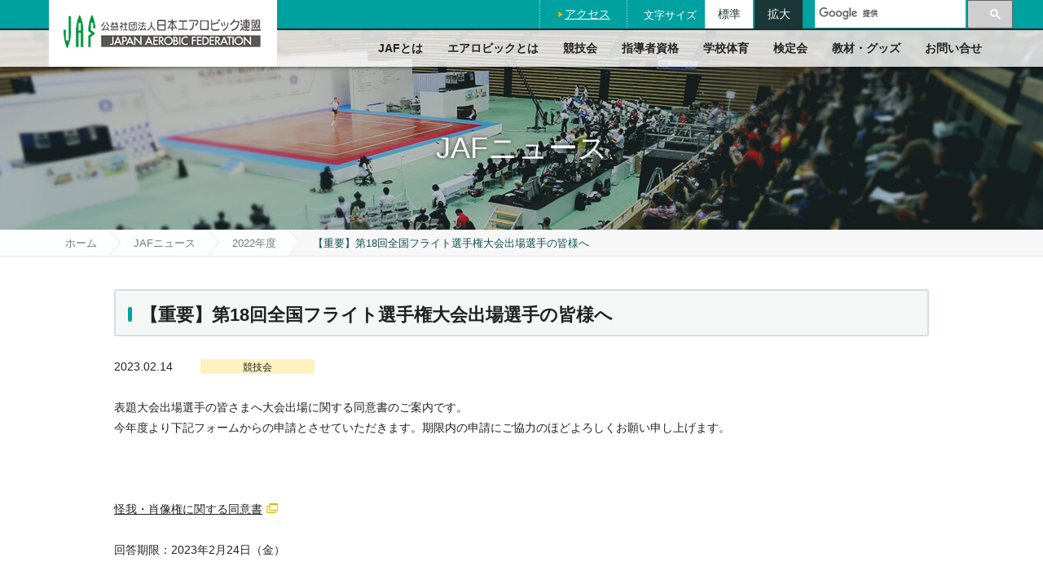

--- FILE ---
content_type: text/html; charset=UTF-8
request_url: https://www.aerobic.or.jp/jafnews/I37380090779151762300777188931002.html
body_size: 12139
content:
<!DOCTYPE html>
<html lang="ja">
<head>
<meta charset="UTF-8" />
<title>JAFニュース|公益社団法人日本エアロビック連盟</title>
<meta name="keywords" content="エアロビック,エアロビ,JAF,Japan Aerobic Federation" />
<meta name="description" content="日本エアロビック連盟は、スポーツとしてのエアロビックを生涯・競技スポーツの両面で、普及・振興する公益社団法人です。" />
<meta name="viewport" content="width=device-width, initial-scale=1.0, minimum-scale=1.0" />
<link rel="shortcut icon" href="/setting/img/favicon.ico" type="image/vnd.microsoft.icon" />
<link rel="stylesheet" type="text/css" href="/setting/css/common.css?230609" media="all" />
<link rel="stylesheet" type="text/css" href="/setting/css/box.css?220725" media="all" />
<link rel="stylesheet" type="text/css" href="/setting/css/fullcalendar.css" media="all" />
<link rel="stylesheet" type="text/css" href="/setting/css/lightbox.min.css" media="all" />

</head>
<body>
<div class="l-container" id="ScrollTOP">
  <header class="l-header">
        <div class="l-header__logo">
      <div class="logo__wrapper">
        <p class="logo"><a href="/"><img src="/setting/img/logo.png" width="280" height="82" alt="公益社団法人日本エアロビック連盟" /></a></p>
      </div>
      <!-- /.logo__wrapper -->
    </div>
    <div class="sp-header-wrapper">
      <div class="sp-menu"><a href="javascript: void(0);">メニュー</a></div>
      <!-- /.sp-menu -->
    </div>
    <!-- /.sp-header-wrapper -->

    
        <div class="sp-wrapper">
      <div class="l-header__content">
        <div class="content__wrapper">
          <div class="access">
            <p><a href="/about/access/" class="icon-arrow-right">アクセス</a></p>
          </div>
          <dl class="h-fsList">
            <dt class="h-fsList__label">文字サイズ</dt>
            <dd class="h-fsList__item"><a href="javascript:void(0);" data-fontsize="0" class="h-fsList__item__link is-active is-normal">標準</a></dd>
            <dd class="h-fsList__item "><a href="javascript:void(0);" data-fontsize="1" class="h-fsList__item__link is-large">拡大</a></dd>
          </dl>
          <!-- /.h-fsList -->
          <div class="search">
            <script>
              (function() {
                var cx = '003292203261394131448:meuak280rva';
                var gcse = document.createElement('script');
                gcse.type = 'text/javascript';
                gcse.async = true;
                gcse.src = 'https://cse.google.com/cse.js?cx=' + cx;
                var s = document.getElementsByTagName('script')[0];
                s.parentNode.insertBefore(gcse, s);
              })();
            </script>
            <div class="gcse-searchbox-only"></div>
          </div>
          <!-- /.search -->
        </div>
        <!-- /.content__wrapper -->
      </div>
      <!-- /.l-header__content -->
      <div class="l-header__gnavi">
        <nav class="gnavi">
          <ul>
            <li class="gnavi01 gnavi__item"><a href="/about/" class="active">JAFとは</a></li>
            <li class="gnavi02 gnavi__item"><a href="/about/aerobic/">エアロビックとは</a></li>
            <li class="gnavi03 gnavi__item"><a href="/competition/">競技会</a></li>
            <li class="gnavi04 gnavi__item"><a href="/qualification/">指導者資格</a></li>
            <li class="gnavi06 gnavi__item"><a href="/qualification/physical-education/">学校体育</a></li>
            <li class="gnavi05 gnavi__item"><a href="/technical/">検定会</a></li>
            <li class="gnavi06 gnavi__item"><a href="/educational_tool/">教材・グッズ</a></li>
            <li class="gnavi07 gnavi__item"><a href="/contact/">お問い合せ</a></li>
          </ul>
        </nav>
        <!-- /.gnavi -->
      </div>
      <!-- /.l-header__gnavi -->
    </div>
    <!-- /.sp-wrapper -->


  </header>
  <!-- /.l-header -->
  
  <div class="l-body">
    <div class="heading">
      <div class="heading__body">
        <p class="image"><img src="/setting/img/heading_img.jpg" width="1400" height="245" alt="h1タイトル" /></p>
        <h1><span>JAFニュース</span></h1>
      </div>
      <!-- /.heading__body -->
    </div>
    <!-- /.heading -->
    <div class="t-navi">
      <ol>
        <li><a href="/">ホーム</a></li><li><a href="/jafnews/">JAFニュース</a></li><li><a href="/jafnews/2022">2022年度</a><li><span>【重要】第18回全国フライト選手権大会出場選手の皆様へ</span></li>
      </ol>
    </div>
    <!-- /.t-navi -->

    <div class="l-contents">
      <div class="l-contents__wrapper">
        <article>
          <div class="l-contents__body news-contents">
            <h2>【重要】第18回全国フライト選手権大会出場選手の皆様へ</h2>
            <p class="news__header">
              <span class="date">2023.02.14</span>
              <span class="label bg-yellow">競技会</span>
            </p>
            <p>表題大会出場選手の皆さまへ大会出場に関する同意書のご案内です。<br>今年度より下記フォームからの申請とさせていただきます。期限内の申請にご協力のほどよろしくお願い申し上げます。</p><p><br></p><p><a data-mce-href="https://forms.gle/AHZ29g8qy8YR7Cu39" href="https://forms.gle/AHZ29g8qy8YR7Cu39" target="_blank">怪我・肖像権に関する同意書</a></p><p>回答期限：2023年2月24日（金）<br><br></p><p> <br></p><p> <br></p>
          </div>
          <!-- /.l-contents__body -->
        </article>
      </div>
      <!-- /.l-contents__wrapper -->

    </div>
    <!-- /.l-contents --> 


  </div>
  <!-- /.l-body --> 

  <footer class="l-footer">
  <div class="sponsor">
    <div class="sponsor__head">
      <p class="title">SPONSOR</p>
      <hr class="h-line" />
    </div>
    <!-- /.sponsor__head -->
    <div class="sponsor__body">
      <div class="sponsor__body__imte">
        <ul>
          <li><a href="http://www.suzuki.co.jp/" target="_blank" rel="noopener"><img src="/setting/img/sponsor_img_01.png" width="200" height="60" alt="SUZUKI" /></a></li>
          <li><a href="https://www.tokiomarine-nichido.co.jp/" target="_blank" rel="noopener"><img src="/setting/img/sponsor_img_05.png" width="181" height="30" alt="東京海上日動" class="p-t15 p-b15" /></a></li>
          <li><a href="https://www.jfit.jp/" target="_blank" rel="noopener"><img src="/setting/img/sponsor_img_10.png" width="117" height="60" alt="JFIT" /></a></li>
          <li><img src="/setting/img/sponsor_img_08.png" width="289" height="20" alt="TOPPAN SANKOKAI" class="p-t20 p-b20" /></li>
          <li class="set-center"><a href="http://www.toto-growing.com/" target="_blank"><img src="/setting/img/sponsor_img_09.png" width="138" height="68" alt="toto" /></a></li>
        </ul>
      </div>
      <!-- <div class="sponsor__body__imte grant">
        <p><a href="http://www.toto-growing.com/" target="_blank"><img src="/setting/img/sponsor_toto.png" width="102" height="60" alt="toto" /></a></p>
      </div> -->
    </div>
  </div>
  <!-- /.sponsor -->

  <div class="f-link">
    <div class="f-link__body">
      <div class="f-link__item f-banner">
        <ul>
          <li><a href="/mypage/" class="btn bg-green btnLogin">マイページ</a></li>
          <li><a href="/contact/" class="btn bg-green btnMail">お問い合わせ</a></li>
          <li><a href="/mascot/"><img src="/setting/img/banner_img_01.png" width="280" height="50" alt="JAF マスコットキャラクター えありーな" /></a></li>
        </ul>
      </div>
      <!-- /.f-link__item -->
      <div class="f-link__item">
        <p class="heading">JAFについて</p>
        <div class="column">
          <div class="col2">
            <ul class="link-list">
              <li><a href="/about/">JAFとは</a></li>
              <li><a href="/about/aerobic/">エアロビックとは</a></li>
              <li><a href="/competition/">競技会</a></li>
              <li><a href="/qualification/">指導者資格</a></li>
            </ul>
          </div>
          <!-- /.col2 -->
          <div class="col2">
            <ul class="link-list">
              <li><a href="/technical/">検定会</a></li>
              <li><a href="/educational_tool/">教材・グッズ</a></li>
              <li><a href="/contact/">お問い合せ</a></li>
            </ul>
          </div>
          <!-- /.col2 -->
        </div>
        <!-- /.column -->
      </div>
      <!-- /.f-link__item -->
      <div class="f-link__item">
        <p class="heading">インフォメーション</p>
        <div class="column">
          <div class="col2">
            <ul class="link-list">
              <li><a href="/download/">各種ダウンロード</a></li>
              <li><a href="/sitepolicy/">サイトポリシー</a></li>
              <li><a href="/policy/">プライバシーポリシー</a></li>
              <li><a href="/slowaerobic/trademark.html">商標・登録商標について</a></li>
              <li><a href="/download/pdf/sns_guideline.pdf" target="_blank">SNS運用ガイドライン</a></li>
            </ul>
          </div>
          <!-- /.col2 -->
          <div class="col2">
            <ul class="link-list">
              <li><a href="/tokusho/">特定商取引法に基づく表示</a></li>
              <li><a href="/link/">リンク集</a></li>
              <li><a href="/sitemap/">サイトマップ</a></li>
            </ul>
          </div>
          <!-- /.col2 -->
        </div>
        <!-- /.column -->
      </div>
      <!-- /.f-link__item -->
    </div>
    <!-- /.f-link__body -->
    <div class="f-link__body p-t0">
      <div class="f-link__item f-banner f-link__bottom">
        <ul>
          <!-- <li><a href="https://www.fitness-legacy.jp/" target="_blank"><img  src="/setting/img/banner_fitness-legacy.png" width="198" height="60" alt="フィットネスレガシー2023 作品募集" /></a></li> -->
          <li><a href="https://www.realchampion.jp/" target="_blank" rel="nooneper"><img  src="/setting/img/banner_clean_sport_athlete.png" style="width:66px;" width="66" height="66" alt="クリーンスポーツ・アスリートサイト" /></a></li>
          <li><a href="https://www.playtruejapan.org/" target="_blank"><img src="/setting/img/banner_img_02.png" width="200" height="66" alt="JADA（日本アンチ・ドーピング機構）" /></a></li>
          <li><a href="/compliance/"><img src="/setting/img/banner_compliance.png" width="200" height="66" alt="コンプライアンスホットライン／相談窓口" /></a></li>
        </ul>
      </div>
    </div>
  </div>
  <!-- /.f-link -->

  <div class="l-footer__contents">
    <div class="l-footer__logo">
      <p><a href="/"><img src="/setting/img/footer_logo.png" width="240" height="71" alt="公益社団法人日本エアロビック連盟" /></a></p>
    </div>
    <!-- /.l-footer__logo -->
    <div class="l-footer__adress">
      <p>〒140-0011　東京都品川区東大井5丁目7番10号　クレストワン3F</p>
    </div>
    <!-- /.l-footer__adress -->
  </div>
  <!-- /.l-footer__adress -->

  <p class="copy">Copyright &copy; JAPAN AEROBIC FEDERATION. All Rights reserved.</p>
</footer>

  <!-- /.l-footer -->
</div>
<!-- /.l-container -->

<script type="text/javascript" src="/setting/js/jquery-3.7.0.min.js"></script>
<script type="text/javascript" src="/setting/js/js.cookie.min.js"></script>
<script type="text/javascript" src="/setting/js/jquery.matchHeight.js"></script>
<script type="text/javascript" src="/setting/js/jquery.bxslider.min.js"></script>
<script type="text/javascript" src="/setting/js/lightbox.min.js"></script>
<script type="text/javascript" src="/setting/js/common.js?231005"></script>


</body>
</html>

--- FILE ---
content_type: text/css
request_url: https://www.aerobic.or.jp/setting/css/common.css?230609
body_size: 96428
content:
@charset "UTF-8";
.clear:after, .important dl:after, .l-body:after, .t-navi:after, .history dl:after, .tab__head__body:after, .newsList dl:after, .federation-info dl:after, .faq__item__body:after, .notes .notes__item:after, .f-link__item .column:after, .contact .field:after, .l-header:after, .sp-header-wrapper:after, .l-header__content:after, .l-header__content .content__wrapper:after, .l-header__gnavi ul a:after, .f-link__body:after, .f-banner ul:after {
  content: " ";
  display: block;
  clear: both;
}

/* *****************************************************
Contents ---------------
01: reset
02: common
03: LayerBase
04: LayerBody
05: LayerHeader
06: LayerFooter
------------------------
***************************************************** */
/* *****************************************************
reset
***************************************************** */
html, body, div, span, object, iframe, h1, h2, h3, h4, h5, h6, p, blockquote, pre, abbr, address, cite, code, del, dfn, em, img, ins, kbd, q, samp, small, strong, sub, sup, var, b, i, dl, dt, dd, ol, ul, li, fieldset, form, label, legend, table, caption, tbody, tfoot, thead, tr, th, td, article, aside, canvas, details, figcaption, figure, footer, header, hgroup, menu, nav, section, summary, time, mark, audio, video {
  margin: 0;
  padding: 0;
  border: 0;
  outline: 0;
  font-size: 100%;
  vertical-align: baseline;
  font-style: normal;
  background: transparent;
}

html,
body {
  height: 100%;
}

body {
  min-width: 1160px;
  color: #222;
  background-color: #fff;
  font-size: 87.5%;
  /* 14px */
  line-height: 185.7%;
  /* 26px */
  font-family: "ヒラギノ角ゴ Pro W3", "Hiragino Kaku Gothic Pro", "メイリオ", Meiryo, "ＭＳ Ｐゴシック", "Lucida Grande", "Lucida Sans Unicode", Helvetica, Arial, Verdana, sans-serif;
  -webkit-text-size-adjust: 100%;
  word-wrap: break-word;
  overflow-wrap: break-word;
}
@media only screen and (max-width: 1160px) {
  body {
    min-width: 320px;
  }
}

article, aside, details, figcaption, figure, footer, header, menu, nav, section {
  display: block;
}

h1, h2, h3, h4, h5, h6, strong, em {
  font-weight: normal;
}

ul {
  list-style: none;
}

blockquote, q {
  quotes: none;
}

blockquote:before, blockquote:after, q:before, q:after {
  content: '';
  content: none;
}

a {
  margin: 0;
  padding: 0;
  color: #222222;
  text-decoration: underline;
  background: transparent;
  outline: none;
  vertical-align: baseline;
}

a:hover {
  color: #18a1a1;
}

img {
  font-size: 0;
  line-height: 0;
  vertical-align: top;
}
@media only screen and (max-width: 720px) {
  img {
    max-width: 100%;
    height: auto;
  }
}

em {
  font-weight: bold;
}

sup {
  vertical-align: super;
  font-size: 10px;
}

sub {
  vertical-align: sub;
  font-size: 10px;
}

hr {
  color: #c9d4d4;
}

@media only screen and (max-width: 1160px) {
  map {
    position: relative;
    z-index: -1;
  }
}

@media only screen and (max-width: 1160px) {
  .maparea {
    display: none;
  }
}

/*
icon
***************************************************** */
.fileSize:after {
  content: "";
  display: inline-block;
  width: 12px;
  height: 16px;
  vertical-align: middle;
  margin: -4px 0 0 5px;
  letter-spacing: normal;
  background: url(i/icon_list.png) 0 0 no-repeat;
  background-size: 74px 16px;
}

.iconPdf:after {
  background-position: 0 0;
}

.iconDoc:after {
  background-position: -12px 0;
}

.iconXls:after {
  background-position: -24px 0;
}

.iconPpt:after {
  background-position: -36px 0;
}

.iconZip:after {
  background-position: -48px 0;
}

.iconGaibu:after {
  width: 14px;
  height: 12px;
  background-position: -60px 0;
}

a[href^="http://www.aerobic.or.jp"]:after,
a[href^="https://www.aerobic.or.jp"]:after {
  display: none;
}

a[href$=".pdf"]:after,
a[href$=".PDF"]:after,
a[href$=".xls"]:after,
a[href$=".xlsx"]:after,
a[href$=".XLS"]:after,
a[href$=".XLSX"]:after,
a[href$=".doc"]:after,
a[href$=".docx"]:after,
a[href$=".DOC"]:after,
a[href$=".DOCX"]:after,
a[href$=".ppt"]:after,
a[href$=".pptx"]:after,
a[href$=".PPT"]:after,
a[href$=".PPTX"]:after {
  display: inline-block;
}

/* ***************************************************** {
  
}
common
***************************************************** */
/*
l-container
***************************************************** */
.l-container {
  position: relative;
  width: auto;
  height: auto;
}
@media only screen and (max-width: 1160px) {
  .l-container {
    margin-top: 0;
    overflow: hidden;
  }
}

/*
fade
***************************************************** */
.fade {
  width: 100%;
  margin: 0;
}

.fade__item {
  position: relative;
  margin: 0;
  z-index: 2;
}

.fade__item a{
  display: block;
}

.fade__item img {
  width: 100%;
  height: auto;
}
.fade__item a:hover img{
  opacity: 0.7;
}
.fade__item:nth-child(n+2) {
  position: absolute;
  top: 0;
  left: 0;
  z-index: 1;
}

.bx-wrapper {
  position: relative;
  margin-top: 0;
  z-index: 1;
}

.bx-controls {
  position: relative;
  width: 760px;
  margin: 0;
  margin-left: 8.6%;
  z-index: 52;
}
@media only screen and (max-width: 1400px) {
  .bx-controls {
    width: 100%;
    margin-left: auto;
  }
}

.bx-pager {
  position: absolute;
  bottom: 0;
  left: 0;
  width: 100%;
  letter-spacing: -.35em;
  text-align: center;
}

.bx-pager-item {
  display: inline-block;
  letter-spacing: normal;
  margin: 0;
  padding: 0 3px;
  vertical-align: top;
  pointer-events: auto;
}

.bx-pager-link {
  display: inline-block;
  width: 12px;
  height: 0;
  padding-top: 12px;
  background: rgba(0, 0, 0, 0.3);
  border: 2px solid #fff;
  -webkit-border-radius: 8px;
  -moz-border-radius: 8px;
  -ms-border-radius: 8px;
  -o-border-radius: 8px;
  border-radius: 8px;
  overflow: hidden;
}
.bx-pager-link.active {
  background: #00a1a1;
}

.bx-controls {
  position: absolute;
  top: 0;
  left: 0;
  height: 100%;
  pointer-events: none;
}

.bx-controls-direction {
  margin: 0;
  pointer-events: auto;
}

.bx-prev,
.bx-next {
  position: absolute;
  top: 225px;
  display: block;
  width: 30px;
  height: 0;
  padding-top: 30px;
  background: rgba(0, 0, 0, 0.3);
  -webkit-border-radius: 15px;
  -moz-border-radius: 15px;
  -ms-border-radius: 15px;
  -o-border-radius: 15px;
  border-radius: 15px;
  overflow: hidden;
  z-index: 53;
}
@media only screen and (max-width: 1400px) {
  .bx-prev,
  .bx-next {
    top: 0;
    bottom: 0;
    margin: auto 0;
  }
}
.bx-prev:before,
.bx-next:before {
  position: absolute;
  top: 9px;
  display: block;
  color: #fff;
  font-size: 86%;
  line-height: 200%;
}

.bx-prev {
  left: 25px;
}
.bx-prev:before {
  left: 8px;
}

.bx-next {
  right: 25px;
}
.bx-next:before {
  right: 8px;
}

.mypage {
  position: absolute;
  top: 85px;
  right: 50px;
  width: 420px;
  margin: 0;
  background: rgba(255, 255, 255, 0.95);
  -webkit-box-shadow: 0px 0px 5px 0px rgba(0, 0, 0, 0.35);
  -moz-box-shadow: 0px 0px 5px 0px rgba(0, 0, 0, 0.35);
  -ms-box-shadow: 0px 0px 5px 0px rgba(0, 0, 0, 0.35);
  box-shadow: 0px 0px 5px 0px rgba(0, 0, 0, 0.35);
  z-index: 2;
}
@media only screen and (max-width: 1400px) {
  .mypage {
    top: 13%;
    right: 6%;
  }
}
@media only screen and (max-width: 1160px) {
  .mypage {
    position: relative;
    top: 0;
    right: 0;
    width: auto;
    margin: 10px 10px 0;
    -webkit-box-sizing: border-box;
    -moz-box-sizing: border-box;
    box-sizing: border-box;
  }
}

.mypage__body {
  position: relative;
  padding: 40px 20px 13px;
}
.mypage__body:before {
  content: '';
  position: absolute;
  top: 0;
  left: 0;
  right: 0;
  margin: 0 auto;
  width: 40px;
  height: 5px;
  background: #00a1a1;
}
.mypage__body ul {
  margin: 0;
  padding: 0;
}
.mypage__body ul li {
  margin: 0;
  padding: 0;
}
.mypage__body ul li:before {
  display: none;
}
.mypage__body ul li + li {
  margin-top: 15px;
}
.mypage__body .btn {
  width: 100%;
  min-width: 1px;
  padding: 15px 30px 13px;
  font-size: 108%;
  line-height: 180%;
  text-align: center;
}
.mypage__body .btn:hover {
  color: #222222;
  background: #dfe5e5;
  -webkit-box-shadow: none;
  -moz-box-shadow: none;
  -ms-box-shadow: none;
  box-shadow: none;
}
.mypage__body .text {
  margin-top: 15px;
  font-size: 93%;
  line-height: 193%;
  text-align: center;
}

.mypage__footer {
  margin: 0;
  padding: 10px 20px 20px;
  background: url(i/bg_people.png) 15px 15px no-repeat;
  border-top: 2px solid #e6e6e6;
}
.mypage__footer .sns {
  margin: 20px 0 0 0;
  padding: 0;
  letter-spacing: -.35em;
  text-align: right;
}
.mypage__footer .sns li {
  display: inline-block;
  letter-spacing: normal;
  margin: 0;
  padding: 0;
}
.mypage__footer .sns li:before {
  display: none;
}
.mypage__footer .sns li + li {
  margin-left: 20px;
}
.mypage__footer .sns a:after {
  display: none;
}
.mypage__footer .sns a:hover {
  opacity: 0.8;
}

.mypage__footer .sns li.new_sns {
  position: relative;
}


.mypage__footer .sns li.new_sns a:before {
  position: absolute;
  top: -20px;
  right: 3px;
  border: 1px solid #ff0000;
  padding: 2px 3px;
  content: "New!";
  font-size: 70%;
  line-height: 100%;
  color: #ff0000;
  font-weight: bold;
  text-shadow:
  1px 1px 0 #FFF, -1px -1px 0 #FFF,
  -1px 1px 0 #FFF, 1px -1px 0 #FFF,
  0px 1px 0 #FFF,  0-1px 0 #FFF,
  -1px 0 0 #FFF, 1px 0 0 #FFF;
}


/*
important
***************************************************** */
.important {
  width: 1160px;
  margin: 0 auto;
}
@media only screen and (max-width: 1160px) {
  .important {
    width: auto;
    margin: 0 10px;
  }
}
.important dt {
  float: left;
  width: 160px;
  color: #fff;
  font-size: 93%;
  line-height: 193%;
  text-align: center;
  -webkit-border-radius: 3px;
  -moz-border-radius: 3px;
  -ms-border-radius: 3px;
  -o-border-radius: 3px;
  border-radius: 3px;
  background: #d93616;
}
@media only screen and (max-width: 720px) {
  .important dt {
    float: none;
  }
}
.important dd {
  margin-left: 180px;
}
@media only screen and (max-width: 720px) {
  .important dd {
    margin-top: 10px;
    margin-left: 0;
  }
}

/*
topics
***************************************************** */
.topics {
  width: 100%;
  padding: 40px 0;
  background: url(i/bg_top_topics.png) 0 0 repeat;
}
@media only screen and (max-width: 720px) {
  .topics {
    padding: 20px 0;
  }
}

.topics__body {
  display: flex;
  /* width: 1160px; ~2023.02.10 */
  max-width: 1400px;
  margin: 0 auto;
  letter-spacing: -.35em;
}
@media only screen and (max-width: 1160px) {
  .topics__body {
    width: auto;
    margin: 0 10px;
  }
}

.topics__body_item {
  position: relative;
  display: inline-block;
  letter-spacing: normal;
  vertical-align: top;
  /* width: 280px; */
  /* height: 180px; */
  margin-top: 0;
  /* margin-right: 40px; ~2023.02.10 */
  margin-right: 20px;
  -webkit-box-shadow: 0px 0px 5px 0px rgba(0, 0, 0, 0.35);
  -moz-box-shadow: 0px 0px 5px 0px rgba(0, 0, 0, 0.35);
  -ms-box-shadow: 0px 0px 5px 0px rgba(0, 0, 0, 0.35);
  box-shadow: 0px 0px 5px 0px rgba(0, 0, 0, 0.35);
}
.topics__body_item img {
  width: 100%;
  height: auto;
}
@media only screen and (max-width: 1160px) {
  .topics__body_item {
    /* width: 26%; */
    height: auto;
    margin-right: 1%;
    overflow: hidden;
  }
  .topics__body_item img {
    /* width: 100%; */
    /* height: auto; */
  }
}
@media only screen and (max-width: 820px) {
  .topics__body {
    display: block;
  }
  .topics__body_item {
    display: block;
    width: 80%;
    height: auto;
    margin: 20px auto 0;
  }
  .topics__body_item:nth-child(1) {
    margin-top: 0;
  }
}
.topics__body_item a:hover img {
  opacity: 0.7;
}
.topics__body_item .text {
  position: absolute;
  top: 0;
  left: 0;
  bottom: 0;
  right: 0;
  display: block;
  width: 220px;
  height: 60px;
  margin: auto;
}
@media only screen and (max-width: 1160px) {
  .topics__body_item .text {
    width: 80%;
  }
}
@media only screen and (max-width: 1160px) and (max-width: 820px) {
  .topics__body_item .text {
    width: 220px;
  }
}
.topics__body_item .text span {
  display: table-cell;
  width: 220px;
  height: 70px;
  color: #fff;
  text-align: center;
  vertical-align: middle;
  font-size: 108%;
  line-height: 134%;
  border: 1px solid #fff;
  background: rgba(0, 64, 76, 0.65);
}
@media only screen and (max-width: 1160px) {
  .topics__body_item .text span {
    padding: 10px;
    -webkit-box-sizing: border-box;
    -moz-box-sizing: border-box;
    box-sizing: border-box;
  }
}
.topics__body_item.calendar {
  width: 200px;
  margin-right: auto;
}
@media only screen and (max-width: 1160px) {
  .topics__body_item.calendar {
    /* width: 19%; */
  }
}
@media only screen and (max-width: 1160px) and (max-width: 820px) {
  .topics__body_item.calendar {
    display: block;
    width: 200px;
    margin: 20px auto 0;
  }
  .topics__body_item.calendar img {
    width: auto;
  }
}

/*
news
***************************************************** */
.news {
  width: 920px;
  margin: 50px auto 0;
}
@media only screen and (max-width: 920px) {
  .news {
    width: auto;
    margin: 50px 10px 0;
  }
}

.news__head {
  position: relative;
}
.news__head h2 {
  padding: 0 200px 0 0;
  font-size: 186%;
  line-height: 100%;
  font-weight: bold;
  border: none;
  background: none;
  -webkit-border-radius: 0px;
  -moz-border-radius: 0px;
  -ms-border-radius: 0px;
  -o-border-radius: 0px;
  border-radius: 0px;
}
@media only screen and (max-width: 720px) {
  .news__head h2 {
    padding: 0;
  }
}
.news__head h2:before {
  height: 22px;
  margin-left: 0;
  margin-right: 20px;
}
.news__head .detailLink {
  position: absolute;
  top: 0;
  right: 0;
  margin: 0;
}

/*
related
***************************************************** */
.related {
  position: relative;
  display: table;
  width: 100%;
  margin-bottom: 35px;
  background: url(i/bg_related.png) 0 0 repeat;
}
@media only screen and (max-width: 720px) {
  .related {
    display: none;
  }
}
.related:before, .related:after {
  display: table-cell;
}
.related:before, .related:after {
  content: '';
  width: auto;
  height: auto;
}
@media only screen and (max-width: 1160px) {
  .related:before, .related:after {
    display: none;
  }
}
.related:after {
  background: url(i/bg_related_w.png) 0 0 repeat;
}

.related__Body {
  display: table-cell;
  width: 1160px;
  margin: 0 auto;
  letter-spacing: -.35em;
}
@media only screen and (max-width: 1160px) {
  .related__Body {
    display: table;
    width: auto;
    padding: 0 10px;
  }
}

.related__Body__item {
  display: inline-block;
  letter-spacing: normal;
  width: 780px;
  padding: 40px 40px 40px 0;
  vertical-align: top;
  -webkit-box-sizing: border-box;
  -moz-box-sizing: border-box;
  box-sizing: border-box;
}
@media only screen and (max-width: 1160px) {
  .related__Body__item {
    display: table-cell;
    width: auto;
    padding: 40px 10px;
  }
}
.related__Body__item iframe {
  vertical-align: top;
}
.related__Body__item h3 {
  padding-left: 23px;
  padding-bottom: 9px;
  font-size: 115%;
  line-height: 100%;
  font-weight: bold;
  border-bottom: none;
}
.related__Body__item h3:before {
  content: '';
  display: inline-block;
  width: 5px;
  height: 18px;
  margin-top: -4px;
  margin-right: 13px;
  margin-left: -18px;
  background: #00a1a1;
  -webkit-border-radius: 3px;
  -moz-border-radius: 3px;
  -ms-border-radius: 3px;
  -o-border-radius: 3px;
  border-radius: 3px;
  vertical-align: middle;
}
.related__Body__item .grid + h3 {
  margin-top: 43px;
}
.related__Body__item .width6:nth-child(-n+2) {
  margin-top: 15px;
}
.related__Body__item .width3:nth-child(-n+4) {
  margin-top: 15px;
}

.related__Body__item + .related__Body__item {
  width: 380px;
  margin: 0;
  padding: 40px 0 40px 40px;
  background: url(i/bg_related_w.png) 0 0 repeat;
}
@media only screen and (max-width: 1160px) {
  .related__Body__item + .related__Body__item {
    width: auto;
    padding: 40px 10px;
  }
}

.relatedBox a {
  display: inline-block;
  text-decoration: none;
  background: #fff;
  -webkit-box-shadow: 0px 0px 5px 0px rgba(0, 0, 0, 0.35);
  -moz-box-shadow: 0px 0px 5px 0px rgba(0, 0, 0, 0.35);
  -ms-box-shadow: 0px 0px 5px 0px rgba(0, 0, 0, 0.35);
  box-shadow: 0px 0px 5px 0px rgba(0, 0, 0, 0.35);
}
.relatedBox a:hover .relatedText {
  color: #222222;
  background: #dfe5e5;
  -webkit-box-shadow: none;
  -moz-box-shadow: none;
  -ms-box-shadow: none;
  box-shadow: none;
}
.relatedBox .relatedText {
  display: table-cell;
  width: 170px;
  height: 50px;
  padding-left: 30px;
  vertical-align: middle;
  background: #fff;
  text-decoration: none;
}
.relatedBox .relatedText:before {
  margin: -2px 8px 0 -18px;
  font-size: 72%;
  line-height: 221%;
  color: #e6b800;
  vertical-align: middle;
}
@media only screen and (max-width: 1000px) {
  .relatedBox.width3 {
    width: 50.0%;
  }
  .relatedBox a {
    display: block;
  }
  .relatedBox .image {
    display: block;
    width: 100%;
  }
  .relatedBox .image img {
    width: 100%;
    height: auto;
  }
  .relatedBox .relatedText {
    width: 100%;
  }
}

/*
l-body
***************************************************** */
.l-body {
  position: relative;
  margin: 0;
}
@media only screen and (max-width: 720px) {
  .l-body {
    width: auto;
  }
}

/*
l-contents
***************************************************** */
.l-contents {
  position: relative;
  width: 1160px;
  margin: 0 auto;
  background: #fff;
}
@media only screen and (max-width: 1160px) {
  .l-contents {
    width: 100%;
  }
}
@media only screen and (max-width: 720px) {
  .l-contents {
    padding-bottom: 0;
  }
}

.top .l-contents {
  width: auto;
}

.keyImg {
  position: relative;
  margin-top: 40px;
}
@media only screen and (max-width: 1160px) {
  .keyImg {
    margin-top: 20px;
    padding: 0 10px;
  }
  .keyImg img {
    width: 100%;
    height: auto;
  }
}
.keyImg .detailLink {
  position: absolute;
  top: 10px;
  right: 10px;
  margin: 0;
}
@media only screen and (max-width: 1160px) {
  .keyImg .detailLink {
    right: 20px;
  }
}
.keyImg .detailLink .btn {
  background: #fff;
  -webkit-border-radius: 4px;
  -moz-border-radius: 4px;
  -ms-border-radius: 4px;
  -o-border-radius: 4px;
  border-radius: 4px;
}

/*
l-contents__wrapper
***************************************************** */
.l-contents__wrapper {
  width: 1000px;
  margin: 0 auto;
  padding: 40px 0 60px;
}
@media only screen and (max-width: 1000px) {
  .l-contents__wrapper {
    width: auto;
    padding: 40px 20px 60px;
  }
}
@media only screen and (max-width: 720px) {
  .l-contents__wrapper {
    padding: 20px 10px 30px;
  }
}

.top .l-contents__wrapper {
  width: 100%;
  margin: 0 auto;
  padding: 20px 0 50px;
}

/*
l-contents__body
***************************************************** */
/*
content__wrap
***************************************************** */
.content__wrap {
  margin-top: 25px;
  padding: 0 10px;
}
@media only screen and (max-width: 720px) {
  .content__wrap {
    width: auto;
    margin-top: 18px;
    padding: 0;
  }
}

/*
***************************************************** */
.t-navi {
  position: relative;
  display: table;
  width: 100%;
  margin: 0;
  background: #f7f7f7;
  border-bottom: 1px solid #e6e6e6;
}
.t-navi:before, .t-navi:after {
  content: '';
  display: table-cell;
  width: auto;
  height: auto;
  background: #fdfefe;
}
.t-navi:after {
  background: #f7f7f7;
}
.t-navi ol {
  display: table-cell;
  width: 1160px;
  margin: 0 auto;
  padding: 0;
  list-style-type: none;
}
.t-navi li {
  position: relative;
  display: block;
  float: left;
  height: 32px;
  margin: 0;
  padding: 0;
  vertical-align: middle;
  font-size: 93%;
  line-height: 139%;
}
@media only screen and (max-width: 1160px) {
  .t-navi li {
    height: auto;
  }
}
.t-navi li + li {
  margin: 0;
  padding: 0;
}
.t-navi li:first-child a {
  padding: 3px 15px 0 20px;
}
@media only screen and (max-width: 720px) {
  .t-navi li:first-child a {
    padding: 3px 0 0 10px;
  }
}
.t-navi li + li a, .t-navi li + li span {
  padding: 3px 15px 0 30px;
}
@media only screen and (max-width: 720px) {
  .t-navi li + li a, .t-navi li + li span {
    padding: 3px 0 0 20px;
  }
}
.t-navi li:last-child span {
  display: inline-block;
  height: 32px;
  color: #125050;
  background: #f7f7f7;
  text-decoration: none;
  -webkit-box-sizing: border-box;
  -moz-box-sizing: border-box;
  box-sizing: border-box;
}
.t-navi li:last-child span:before {
  content: '';
  display: inline-block;
  height: 100%;
  vertical-align: middle;
}
.t-navi li:after, .t-navi li a:after {
  content: '';
  position: absolute;
  top: 0;
  left: 100%;
  content: '';
  height: 0;
  width: 0;
  border: 16px solid transparent;
  border-right-width: 0;
  border-left-width: 13px;
  -webkit-box-sizing: border-box;
  -moz-box-sizing: border-box;
  box-sizing: border-box;
}
.t-navi li:after {
  display: inline-block;
  z-index: 1;
  -webkit-transform: translateX(1px);
  -moz-transform: translateX(1px);
  -ms-transform: translateX(1px);
  -o-transform: translateX(1px);
  transform: translateX(1px);
  border-left-color: #e6e6e6;
  margin: 0;
}
.t-navi li a:after {
  z-index: 2;
  border-left-color: #fdfefe;
}
.t-navi li:last-of-type:after, .t-navi li:last-of-type a:after {
  display: none;
}
.t-navi li a {
  display: inline-block;
  height: 32px;
  color: #777777;
  background: #fdfefe;
  text-decoration: none;
  -webkit-box-sizing: border-box;
  -moz-box-sizing: border-box;
  box-sizing: border-box;
}
.t-navi li a:before {
  content: '';
  display: inline-block;
  height: 100%;
  vertical-align: middle;
}
.t-navi li a:hover {
  text-decoration: underline;
}

/*
history
***************************************************** */
.history {
  margin-top: 35px;
  border-bottom: 1px dotted #7f7f7f;
}
.history dl {
  padding: 14px 14px 12px;
  border-top: 1px dotted #7f7f7f;
}
.history dt {
  float: left;
  width: 65px;
  color: #1b3636;
  font-weight: bold;
}
@media only screen and (max-width: 720px) {
  .history dt {
    float: none;
    width: auto;
  }
}
.history dd {
  margin-left: 85px;
}
@media only screen and (max-width: 720px) {
  .history dd {
    margin: 0;
  }
}

/*
pagenation
***************************************************** */
.pagenation {
  display: table;
  height: auto;
  margin: 40px auto 0;
  padding: 0;
  text-align: center;
}
.pagenation li {
  display: table-cell;
  margin: 0;
  padding: 0 5px 0;
}
.pagenation li:before {
  display: none;
}
.pagenation .pagePrev .pagenation__link,
.pagenation .pageNext .pagenation__link {
  width: 80px;
  height: 37px;
}
.pagenation .pagePrev {
  padding-right: 15px;
}
@media only screen and (max-width: 720px) {
  .pagenation .pagePrev {
    padding: 5px;
  }
}
.pagenation .pageNext {
  padding-left: 15px;
}
@media only screen and (max-width: 720px) {
  .pagenation .pageNext {
    padding: 5px;
  }
}
.pagenation .pagenation__link {
  display: table-cell;
  width: 40px;
  height: 37px;
  padding-top: 3px;
  color: #222;
  text-align: center;
  vertical-align: middle;
  text-decoration: none;
  -webkit-border-radius: 3px;
  -moz-border-radius: 3px;
  -ms-border-radius: 3px;
  -o-border-radius: 3px;
  border-radius: 3px;
  -webkit-box-shadow: 0px 0px 5px 0px rgba(0, 0, 0, 0.35);
  -moz-box-shadow: 0px 0px 5px 0px rgba(0, 0, 0, 0.35);
  -ms-box-shadow: 0px 0px 5px 0px rgba(0, 0, 0, 0.35);
  box-shadow: 0px 0px 5px 0px rgba(0, 0, 0, 0.35);
}
.pagenation .pagenation__link:hover, .pagenation .pagenation__link.active, .pagenation .pagenation__link.active:hover {
  color: #222222;
  background: #dfe5e5;
  -webkit-box-shadow: none;
  -moz-box-shadow: none;
  -ms-box-shadow: none;
  box-shadow: none;
}
.pagenation .pagenation__item {
  display: table-cell;
  padding: 0 5px;
  text-align: center;
  vertical-align: middle;
}
@media only screen and (max-width: 720px) {
  .pagenation .pagenation__item {
    padding: 0;
  }
}

/*
yearList
***************************************************** */
.yearList {
  display: table;
  width: 100%;
  border-right: 1px solid #ccc;
}
@media only screen and (max-width: 720px) {
  .yearList {
    letter-spacing: -.35em;
    display: block;
    border-right: none;
  }
}
.yearList .yearList__item {
  display: table-cell;
  margin: 0;
  padding: 0;
  text-align: center;
  vertical-align: middle;
  border-left: 1px solid #ccc;
}
@media only screen and (max-width: 720px) {
  .yearList .yearList__item {
    display: inline-block;
    letter-spacing: normal;
    width: 24.8%;
    -webkit-box-sizing: border-box;
    -moz-box-sizing: border-box;
    box-sizing: border-box;
    font-size: 86%;
    line-height: 142%;
  }
  .yearList .yearList__item:nth-child(4n) {
    border-right: 1px solid #ccc;
  }
}
.yearList .yearList__item:before {
  display: none;
}
.yearList .yearList__item span {
  color: #1b3636;
  font-weight: bold;
}

/*
tab
***************************************************** */
.tab__head {
  padding: 0 5px;
  border-bottom: 2px solid #006666;
}
@media only screen and (max-width: 720px) {
  .tab__head {
    padding: 0;
    border-bottom: none;
  }
}

.tabTwo .tab__head__item {
  width: 49.5%;
}

.tab__head__item {
  float: left;
  display: table;
  width: 24.25%;
  margin-top: 0;
  background: #f6f6f6;
}
@media only screen and (max-width: 720px) {
  .tab__head__item {
    width: 50%;
    background: none;
    -webkit-box-sizing: border-box;
    -moz-box-sizing: border-box;
    box-sizing: border-box;
  }
  .tab__head__item:nth-child(odd) {
    margin-left: 0;
    padding-right: 1px;
  }
  .tab__head__item:nth-child(even) {
    padding-left: 2px;
  }
  .tab__head__item:nth-child(n+3) {
    margin-top: 3px;
  }
}
.tab__head__item + .tab__head__item {
  margin-left: 1%;
}
@media only screen and (max-width: 720px) {
  .tab__head__item + .tab__head__item {
    margin-left: 0;
  }
}
.tab__head__item a {
  display: table-cell;
  min-width: 138px;
  padding: 5px 10px 2px;
  height: 40px;
  border-bottom: none;
  background: #e6e6e6;
  line-height: 100%;
  vertical-align: middle;
  text-align: center;
  color: #222;
  font-size: 108%;
  line-height: 180%;
  text-decoration: none;
  border-radius: 3px 3px 0 0;
  -webkit-border-radius: 3px 3px 0 0;
  -moz-border-radius: 3px 3px 0 0;
  -ms-border-radius: 3px 3px 0 0;
  -webkit-box-sizing: border-box;
  -moz-box-sizing: border-box;
  box-sizing: border-box;
}
@media only screen and (max-width: 920px) {
  .tab__head__item a {
    font-size: 100%;
    line-height: 186%;
  }
}
@media only screen and (max-width: 720px) {
  .tab__head__item a {
    min-width: 1px;
    width: 100%;
    height: 44px;
    font-size: 86%;
    line-height: 200%;
    -webkit-border-radius: 3px;
    -moz-border-radius: 3px;
    -ms-border-radius: 3px;
  }
}
.tab__head__item.active a, .tab__head__item a:hover {
  color: #fff;
  background: #006666;
}
@media only screen and (max-width: 720px) {
  .tab__head__item.active a, .tab__head__item a:hover {
    height: 44px;
  }
}

.kyogi.active a, .kyogi a:hover {
  color: #222;
  background: #fff2bf;
}

.meeting.active a, .meeting a:hover {
  color: #222;
  background: #cae2ad;
}

.other.active a, .other a:hover {
  color: #222;
  background: #d6dcf0;
}

.tab__content {
  margin-top: 25px;
}
@media only screen and (max-width: 720px) {
  .tab__content {
    margin-top: 27px;
  }
}
.tab__content .tab__content__item {
  display: none;
}
.tab__content .tab__content__item.active {
  display: block;
}

.top .tab__head__item {
  width: 220px;
}
@media only screen and (max-width: 920px) {
  .top .tab__head__item {
    width: 25%;
    background: #fff;
    -webkit-box-sizing: border-box;
    -moz-box-sizing: border-box;
    box-sizing: border-box;
  }
}
.top .tab__head__item + .tab__head__item {
  margin-left: 10px;
}
@media only screen and (max-width: 920px) {
  .top .tab__head__item + .tab__head__item {
    margin-left: 0;
    padding-left: 10px;
  }
}
@media only screen and (max-width: 720px) {
  .top .tab__head__item + .tab__head__item {
    margin-left: 0;
  }
}
@media only screen and (max-width: 720px) {
  .top .tab__head__item {
    width: 50%;
    background: none;
    -webkit-box-sizing: border-box;
    -moz-box-sizing: border-box;
    box-sizing: border-box;
  }
  .top .tab__head__item:nth-child(odd) {
    margin-left: 0;
    padding-left: 0;
    padding-right: 1px;
  }
  .top .tab__head__item:nth-child(even) {
    padding-left: 2px;
  }
  .top .tab__head__item:nth-child(n+3) {
    margin-top: 3px;
  }
}

/*
newsList
***************************************************** */
.newsList {
  margin: 30px 15px 0;
}
@media only screen and (max-width: 720px) {
  .newsList {
    margin: 30px 0 0;
  }
}
.newsList dl + dl {
  margin-top: 14px;
}
@media only screen and (max-width: 720px) {
  .newsList dl + dl {
    margin-top: 20px;
  }
}
.newsList dt {
  float: left;
  width: 265px;
  letter-spacing: -.35em;
}
@media only screen and (max-width: 720px) {
  .newsList dt {
    float: none;
    width: auto;
  }
}
.newsList dt .date {
  display: inline-block;
  letter-spacing: normal;
  margin-right: 30px;
}
.newsList dt .label {
  vertical-align: middle;
}
.newsList dd {
  margin-left: 265px;
}
@media only screen and (max-width: 720px) {
  .newsList dd {
    margin: 5px 0 0 0;
  }
}

.news__header .date {
  margin-right: 30px;
}

/*
eventList
***************************************************** */
.eventList {
  margin-top: 20;
}

.eventList__item {
  position: relative;
  padding: 30px 40px 30px 35px;
  background: url(i/bg_event.png) 0 0 repeat;
  border-left: 5px solid #e6b800;
}
@media only screen and (max-width: 720px) {
  .eventList__item {
    padding: 15px 20px 15px 20px;
  }
}
.eventList__item + .eventList__item {
  margin-top: 20px;
}
.eventList__item .btn {
  background: #fff;
}
.eventList__item dl {
  display: table;
  width: 100%;
  padding-right: 300px;
  -webkit-box-sizing: border-box;
  -moz-box-sizing: border-box;
  box-sizing: border-box;
}
@media only screen and (max-width: 720px) {
  .eventList__item dl {
    display: block;
    padding: 0;
  }
}
.eventList__item dl dt,
.eventList__item dl dd {
  display: table-cell;
  vertical-align: middle;
}
@media only screen and (max-width: 720px) {
  .eventList__item dl dt,
  .eventList__item dl dd {
    display: block;
  }
}
.eventList__item dl .date {
  width: 120px;
}
@media only screen and (max-width: 720px) {
  .eventList__item dl .date {
    width: auto;
    font-weight: bold;
  }
}
.eventList__item .detailLink {
  position: absolute;
  top: 0;
  bottom: 0;
  right: 40px;
  height: 100%;
  margin: auto 0;
  padding-top: 2px;
  -webkit-box-sizing: border-box;
  -moz-box-sizing: border-box;
  box-sizing: border-box;
}
.eventList__item .detailLink .news-icon + .btn {
  margin-left: 6px;
}
@media only screen and (max-width: 720px) {
  .eventList__item .detailLink .news-icon {
    width: 100px;
  }
}
.eventList__item .detailLink .btn {
  margin-top: -2px;
}
@media only screen and (max-width: 720px) {
  .eventList__item .detailLink {
    position: relative;
    right: 0;
    margin: 20px auto 0;
    text-align: center;
  }
}
.eventList__item .detailLink:before {
  content: '';
  display: inline-block;
  height: 100%;
  vertical-align: middle;
}

/*
accordion
***************************************************** */
.accordion {
  border: 1px solid #cccccc;
  border-radius: 3px;
  -webkit-border-radius: 3px;
  -moz-border-radius: 3px;
  -ms-border-radius: 3px;
}
.accordion .accordion__content .field__title {
  width: 43%;
  padding-right: 10px;
}

* + .accordion {
  margin-top: 10px;
}

.accordion__head {
  position: relative;
  padding: 13px 30px 13px 15px;
  background: #f6f6f6;
  cursor: pointer;
  -webkit-border-radius: 3px;
  -moz-border-radius: 3px;
  -ms-border-radius: 3px;
}
.accordion__head p {
  font-size: 108%;
  line-height: 180%;
  font-weight: bold;
}
.accordion__head:hover {
  opacity: 0.7;
}
.accordion__head:after {
  position: absolute;
  top: 0;
  bottom: 0;
  right: 15px;
  width: 10px;
  height: 18px;
  color: #999999;
  margin: auto 0;
  font-size: 72%;
  line-height: 221%;
}

.accordion__content {
  display: none;
  padding: 20px;
  border-top: 1px solid #cccccc;
}

.open .accordion__head {
  -webkit-border-radius: 3px 3px 0 0;
  -moz-border-radius: 3px 3px 0 0;
  -ms-border-radius: 3px 3px 0 0;
}

/*
imageOver
***************************************************** */
@media only screen and (max-width: 720px) {
  .imageOver {
    text-align: center;
  }
}

.imageOver span {
  display: inline-block;
  width: 150px;
  height: 150px;
  margin: 0;
  padding: 0;
  background-position: center center;
  background-repeat: no-repeat;
  vertical-align: top;
}
@media only screen and (max-width: 1000px) {
  .imageOver span {
    width: 100%;
  }
}
@media only screen and (max-width: 720px) {
  .imageOver span {
    width: 150px;
  }
}

.imageOver .image-cover {
  background-size: cover;
}

.imageOver .image-contain {
  background-size: contain;
}

/*
border-box
***************************************************** */
.border-box {
  padding: 15px;
  border: 1px solid #d3dede;
}

/* 2023.06.09 add 縦に2カラム入れるとき用 */
.border-box-2row .border-box {
  height: 40%;
}

.federation-name {
  padding-left: 23px;
  padding-bottom: 9px;
  font-size: 143%;
  line-height: 130%;
  font-weight: bold;
  border-bottom: 2px solid #c9d4d4;
}
.federation-name:before {
  content: '';
  display: inline-block;
  width: 5px;
  height: 18px;
  margin-top: -4px;
  margin-right: 13px;
  margin-left: -18px;
  background: #00a1a1;
  -webkit-border-radius: 3px;
  -moz-border-radius: 3px;
  -ms-border-radius: 3px;
  -o-border-radius: 3px;
  border-radius: 3px;
  vertical-align: middle;
}

.federation-info {
  margin-top: 10px;
}
.federation-info dt {
  float: left;
  width: 100px;
}
.federation-info dd {
  margin-left: 100px;
  word-wrap: break-word;
  overflow-wrap: break-word;
}
.federation-info .col {
  margin-top: 5px;
}

/*
goods
***************************************************** */
.goods .col,
.goods .goods__image,
.goods .goods__title {
  margin-top: 0;
}
.goods + .goods {
  margin-top: 50px;
}
.goods .goods__title {
  font-size: 129%;
  line-height: 134%;
  font-weight: bold;
}
@media only screen and (max-width: 720px) {
  .goods .goods__title {
    margin-top: 10px;
  }
}
.goods .goods__price {
  margin-top: 5px;
}

/*
calendar
***************************************************** */
#calendar div {
  margin: 0;
}

/*
faq
***************************************************** */
.faq__item + .faq__item {
  margin-top: 40px;
}

.faq__item__body {
  position: relative;
  min-height: 30px;
  padding-left: 60px;
}
.faq__item__body + .faq__item__body {
  margin-top: 10px;
}
.faq__item__body:before {
  position: absolute;
  top: 0;
  left: 0;
  display: block;
  width: 40px;
  height: 40px;
  margin-right: 20px;
  text-align: center;
  vertical-align: middle;
  -webkit-border-radius: 2px;
  -moz-border-radius: 2px;
  -ms-border-radius: 2px;
  -o-border-radius: 2px;
  border-radius: 2px;
  -webkit-box-sizing: border-box;
  -moz-box-sizing: border-box;
  box-sizing: border-box;
  text-indent: 0;
  font-family: "ヒラギノ角ゴ Pro W3", "Hiragino Kaku Gothic Pro", "メイリオ", Meiryo, "ＭＳ Ｐゴシック", "Lucida Grande", "Lucida Sans Unicode", Helvetica, Arial, Verdana, sans-serif;
}
.faq__item__body:after {
  position: absolute;
  left: 40px;
  display: block;
  content: '';
  width: 0;
  height: 0;
  border-style: solid;
  border-width: 3px 0 3px 10px;
}

.question {
  padding-top: 9px;
  font-size: 129%;
  line-height: 134%;
  font-weight: bold;
}

.question:before {
  content: 'Q';
  padding-top: 9px;
  padding-top: 4px\9;
  color: #fff;
  font-size: 112%;
  line-height: 100%;
  font-weight: normal;
  background: #00a1a1;
}

.question:after {
  top: 17px;
  border-color: transparent transparent transparent #00a1a1;
}

.answer {
  padding-top: 10px;
}

.answer:before {
  content: 'A';
  padding-top: 11px;
  padding-top: 6px\9;
  font-size: 143%;
  line-height: 100%;
  font-weight: normal;
  background: #dfe6e6;
}

.answer:after {
  top: 19px;
  border-color: transparent transparent transparent #dfe6e6;
}

/*
search-box
***************************************************** */
.search-box div {
  margin-top: 0;
}
.search-box .gsc-control-cse,
.search-box .gsc-control-cse .gsc-table-result {
  font-family: "ヒラギノ角ゴ Pro W3", "Hiragino Kaku Gothic Pro", "メイリオ", Meiryo, "ＭＳ Ｐゴシック", "Lucida Grande", "Lucida Sans Unicode", Helvetica, Arial, Verdana, sans-serif;
  padding-top: 0;
}
@media only screen and (max-width: 720px) {
  .search-box .gsc-control-cse,
  .search-box .gsc-control-cse .gsc-table-result {
    padding: 0;
  }
}
@media only screen and (max-width: 720px) {
  .search-box .gsc-thumbnail-inside {
    padding: 0;
  }
}
.search-box .gsc-url-top {
  margin-top: 5px;
}
@media only screen and (max-width: 720px) {
  .search-box .gsc-url-top {
    padding: 0;
  }
}
.search-box .gs-webResult.gs-result .gs-title {
  height: auto;
  overflow: visible;
}
.search-box .gs-webResult.gs-result a.gs-title,
.search-box .gs-webResult.gs-result a.gs-title:link,
.search-box .gs-webResult.gs-result a.gs-title:visited {
  color: #222;
}
.search-box .gs-webResult.gs-result a.gs-title b,
.search-box .gs-webResult.gs-result a.gs-title:link b,
.search-box .gs-webResult.gs-result a.gs-title:visited b {
  color: #222;
}
.search-box .gs-webResult.gs-result a.gs-title:hover,
.search-box .gs-webResult.gs-result a.gs-title:active {
  color: #18a1a1;
}
.search-box .gs-webResult.gs-result a.gs-title:hover b,
.search-box .gs-webResult.gs-result a.gs-title:active b {
  color: #18a1a1;
}
.search-box table {
  border: none;
}
.search-box th,
.search-box td {
  padding: 0;
  border: none;
}
.search-box .gsc-table-result {
  margin-top: 0;
}
.search-box .gsc-results .gsc-cursor-box {
  text-align: center;
}
@media only screen and (max-width: 720px) {
  .search-box .gsc-results .gsc-cursor-box {
    margin: 15px 0 0 0;
  }
}
.search-box .gsc-results .gsc-cursor-box .gsc-cursor-page {
  display: inline-block;
  width: 40px;
  height: 32px;
  margin-right: 0;
  padding-top: 8px;
  color: #222;
  font-size: 14px;
  text-align: center;
  text-decoration: none;
  -webkit-border-radius: 3px;
  -moz-border-radius: 3px;
  -ms-border-radius: 3px;
  -o-border-radius: 3px;
  border-radius: 3px;
  -webkit-box-shadow: 0px 0px 5px 0px rgba(0, 0, 0, 0.35);
  -moz-box-shadow: 0px 0px 5px 0px rgba(0, 0, 0, 0.35);
  -ms-box-shadow: 0px 0px 5px 0px rgba(0, 0, 0, 0.35);
  box-shadow: 0px 0px 5px 0px rgba(0, 0, 0, 0.35);
}
@media only screen and (max-width: 720px) {
  .search-box .gsc-results .gsc-cursor-box .gsc-cursor-page {
    width: auto;
    height: auto;
    padding: 3px 5px;
  }
}
.search-box .gsc-results .gsc-cursor-box .gsc-cursor-page + .gsc-cursor-page {
  margin-left: 10px;
}
@media only screen and (max-width: 720px) {
  .search-box .gsc-results .gsc-cursor-box .gsc-cursor-page + .gsc-cursor-page {
    margin-left: 10px;
  }
}
.search-box .gsc-results .gsc-cursor-box .gsc-cursor-page:hover, .search-box .gsc-results .gsc-cursor-box .gsc-cursor-page.gsc-cursor-current-page, .search-box .gsc-results .gsc-cursor-box .gsc-cursor-page.gsc-cursor-current-page:hover {
  color: #222222;
  font-weight: normal;
  text-decoration: none;
  background: #dfe5e5;
  -webkit-box-shadow: none;
  -moz-box-shadow: none;
  -ms-box-shadow: none;
  box-shadow: none;
}
.search-box img.gcsc-branding-img-noclear {
  vertical-align: middle;
}

/*
alert
***************************************************** */
* + .alert {
  margin-top: 20px;
}

.alert {
  padding: 16px;
  border: 1px solid #d23b3b;
  background: #fff3f3;
}

.alert__head {
  color: #d23b3b;
  font-size: 115%;
  line-height: 175%;
  font-weight: bold;
}

.alert__content {
  margin-top: 5px;
  color: #d23b3b;
}
.alert__content .radioBtn:before {
  background-color: #d23b3b;
}
.alert__content .radioBtn:after {
  border-color: #d23b3b;
}
.alert__content li:before {
  color: #d23b3b;
}

.alert.is-orange {
  border: 1px solid #e06317;
  background: #fff9f5;
}

.is-orange .alert__head {
  color: #e06317;
}

.is-orange .alert__content {
  color: #e06317;
}
.is-orange .alert__content .radioBtn:before {
  background-color: #e06317;
}
.is-orange .alert__content .radioBtn:after {
  border-color: #e06317;
}
.is-orange .alert__content li:before {
  color: #e06317;
}

.alert.is-blue {
  border: 1px solid #166db6;
  background: #f9fdff;
}

.is-blue .alert__head {
  color: #166db6;
}

.is-blue .alert__content {
  color: #166db6;
}
.is-blue .alert__content .radioBtn:before {
  background-color: #166db6;
}
.is-blue .alert__content .radioBtn:after {
  border-color: #166db6;
}
.is-blue .alert__content li:before {
  color: #166db6;
}

.alert.is-normal {
  border: 1px solid #ccc;
  background: #f6f6f6;
}

.is-normal .alert__head {
  color: #222;
}

.is-normal .alert__content {
  color: #222;
}
.is-normal .alert__content .radioBtn:before {
  background-color: #f2f2f2;
}
.is-normal .alert__content .radioBtn:after {
  border-color: #bdbdbd;
}
.is-normal .alert__content li:before {
  color: #00a1a1;
}

.news-contents strong {
  color: #222;
  font-weight: bold;
}
.news-contents em {
  font-style: italic;
  font-weight: normal;
}

/*
heading
***************************************************** */
.heading {
  width: 100%;
  height: 245px;
  margin-top: -45px;
}
.heading .image {
  position: absolute;
  top: -50%;
  left: -50%;
  width: 200% !important;
  height: 200%;
  text-align: center;
  z-index: 1;
}
.heading .image img {
  position: absolute;
  top: 0;
  left: 0;
  right: 0;
  bottom: 0;
  margin: auto;
  min-width: 50%;
  min-height: 50%;
}
@media only screen and (max-width: 720px) {
  .heading .image img {
    max-width: none;
    left: -50%;
    right: -50%;
  }
}
@media only screen and (max-width: 720px) {
  .heading {
    margin-top: 0;
    height: auto;
  }
}
.heading .heading__body {
  position: relative;
  width: 100%;
  height: 245px;
  margin: 0 auto;
  padding-top: 45px;
  -webkit-box-sizing: border-box;
  -moz-box-sizing: border-box;
  box-sizing: border-box;
  overflow: hidden;
}
@media only screen and (max-width: 720px) {
  .heading .heading__body {
    height: auto;
    padding: 15px 0;
  }
}

.top .heading {
  position: relative;
  width: 1400px;
  height: 435px;
  margin: -45px auto 0;
  z-index: 1;
  overflow: hidden;
}
.top .heading .heading__body {
  background: none;
}
@media only screen and (max-width: 1400px) {
  .top .heading {
    width: auto;
    height: auto;
    overflow: visible;
  }
}
@media only screen and (max-width: 1000px) {
  .top .heading {
    margin: 0 auto 0;
  }
}

/* h1 */
h1 {
  position: relative;
  display: table;
  width: 1160px;
  height: 100%;
  margin: 0 auto;
  z-index: 2;
}
h1 span {
  display: table-cell;
  height: 100%;
  color: #fff;
  font-size: 258%;
  line-height: 123%;
  text-align: center;
  vertical-align: middle;
  -webkit-text-shadow: 0px 0px 5px rgba(0, 0, 0, 0.7);
  -moz-text-shadow: 0px 0px 5px rgba(0, 0, 0, 0.7);
  -ms-text-shadow: 0px 0px 5px rgba(0, 0, 0, 0.7);
  text-shadow: 0px 0px 5px rgba(0, 0, 0, 0.7);
}
@media only screen and (max-width: 1160px) {
  h1 {
    width: 100%;
    vertical-align: middle;
  }
}

.top h1 {
  position: absolute;
  top: 0;
  left: 0;
  width: auto;
  height: auto;
  color: transparent;
  background: none;
  border: none;
  margin: 0;
  padding: 0;
  z-index: 1;
}

/* h2 */
h2 {
  padding: 16px 13px 10px 30px;
  font-size: 158%;
  line-height: 128%;
  font-weight: bold;
  border: 2px solid #d3dede;
  background: #f5f7f7;
  -webkit-border-radius: 3px;
  -moz-border-radius: 3px;
  -ms-border-radius: 3px;
  -o-border-radius: 3px;
  border-radius: 3px;
}
h2:before {
  content: '';
  display: inline-block;
  width: 5px;
  height: 18px;
  margin-top: -5px;
  margin-right: 10px;
  margin-left: -15px;
  vertical-align: middle;
  background: #00a1a1;
  -webkit-border-radius: 3px;
  -moz-border-radius: 3px;
  -ms-border-radius: 3px;
  -o-border-radius: 3px;
  border-radius: 3px;
}

.fc h2 {
  padding: 0;
  border: none;
  background: none;
  -webkit-border-radius: 0px;
  -moz-border-radius: 0px;
  -ms-border-radius: 0px;
  -o-border-radius: 0px;
  border-radius: 0px;
}
.fc h2:before {
  display: none;
}

* + h2 {
  margin-top: 40px;
}

/* h3 */
h3 {
  padding-left: 23px;
  padding-bottom: 9px;
  font-size: 143%;
  line-height: 130%;
  font-weight: bold;
  border-bottom: 2px solid #c9d4d4;
}
h3:before {
  content: '';
  display: inline-block;
  width: 5px;
  height: 18px;
  margin-top: -4px;
  margin-right: 13px;
  margin-left: -18px;
  background: #00a1a1;
  -webkit-border-radius: 3px;
  -moz-border-radius: 3px;
  -ms-border-radius: 3px;
  -o-border-radius: 3px;
  border-radius: 3px;
  vertical-align: middle;
}

* + h3 {
  margin-top: 30px;
}

/* h4*/
h4 {
  padding-left: 14px;
  font-size: 129%;
  line-height: 134%;
  font-weight: bold;
}
h4:before {
  content: '';
  display: inline-block;
  width: 5px;
  height: 15px;
  margin-top: -4px;
  margin-right: 9px;
  margin-left: -14px;
  background: #00a1a1;
  -webkit-border-radius: 3px;
  -moz-border-radius: 3px;
  -ms-border-radius: 3px;
  -o-border-radius: 3px;
  border-radius: 3px;
  vertical-align: middle;
}

* + h4 {
  margin-top: 30px;
}

h3 + h4 {
  margin-top: 19px;
}

/* h5*/
h5 {
  padding-left: 18px;
  font-size: 108%;
  line-height: 134%;
  font-weight: bold;
}
h5:before {
  content: '';
  display: inline-block;
  width: 8px;
  height: 8px;
  margin-top: -4px;
  margin-right: 10px;
  margin-left: -18px;
  background: #a3cccc;
  -webkit-border-radius: 3px;
  -moz-border-radius: 3px;
  -ms-border-radius: 3px;
  -o-border-radius: 3px;
  border-radius: 3px;
  vertical-align: middle;
}

* + h5 {
  margin-top: 30px;
}

h4 + h5 {
  margin-top: 19px;
}

/*
h-line
***************************************************** */
.h-line {
  margin: 16px 0;
  padding: 0;
  border: none;
  border-bottom: 1px solid #cccccc;
}

/*
pre
***************************************************** */
pre {
  font-family: "ヒラギノ角ゴ Pro W3", "Hiragino Kaku Gothic Pro", "メイリオ", Meiryo, "ＭＳ Ｐゴシック", "Lucida Grande", "Lucida Sans Unicode", Helvetica, Arial, Verdana, sans-serif;
  white-space: pre-wrap;
}

/*
p
***************************************************** */
* + p {
  margin-top: 25px;
}

/*
em,storng
***************************************************** */
.em,
.font-b {
  font-weight: bold;
}

.movie-box + .font-b {
  margin-top: 5px;
}

strong {
  color: #006666;
}

.caution {
  color: #a60808;
}

/*
ul
***************************************************** */
* + ul {
  margin-top: 25px;
}

ul li {
  padding-left: 17px;
}
ul li + li {
  margin-top: 9px;
}
ul li:before {
  color: #e6b800;
  margin: -3px 7px 0 -18px;
  font-size: 72%;
  line-height: 221%;
  vertical-align: middle;
}
ul ul {
  margin-top: 9px;
}
ul ul > li:before {
  color: #c7c3b3;
}
ul ol {
  margin-top: 9px;
}
ul ol li {
  padding-left: 0;
}
ul ol li:before {
  display: none;
}

.link-list li {
  padding-left: 18px;
}
.link-list li + li {
  margin-top: 11px;
}
.link-list li a {
  text-decoration: none;
}
.link-list li a:hover {
  text-decoration: underline;
}
.link-list li:before {
  color: #e6b800;
  margin: -2px 8px 0 -18px;
  font-size: 10px;
  line-height: 180%;
  vertical-align: middle;
}

.notes .notes__item {
  padding: 0;
  font-size: 86%;
  line-height: 200%;
}
.notes .notes__item + .notes__item {
  margin-top: 5px;
}
.notes .notes__item span {
  display: block;
  margin-left: 45px;
}
.notes .notes__item:before {
  float: left;
  display: block;
  width: 45px;
  margin: 0;
  color: #222;
  font-family: "ヒラギノ角ゴ Pro W3", "Hiragino Kaku Gothic Pro", "メイリオ", Meiryo, "ＭＳ Ｐゴシック", "Lucida Grande", "Lucida Sans Unicode", Helvetica, Arial, Verdana, sans-serif;
  font-size: 93%;
  line-height: 193%;
}

.item__01:before {
  content: '（注1）';
}

.item__02:before {
  content: '（注2）';
}

.item__03:before {
  content: '（注3）';
}

.item__04:before {
  content: '（注4）';
}

.item__05:before {
  content: '（注5）';
}

.item__06:before {
  content: '（注6）';
}

.item__07:before {
  content: '（注7）';
}

.item__08:before {
  content: '（注8）';
}

.item__09:before {
  content: '（注9）';
}

/*
ol
***************************************************** */
* + ol {
  margin-top: 25px;
}

ol {
  margin-left: 18px;
}
ol li + li {
  margin-top: 9px;
}
ol ol,
ol ul {
  margin-top: 9px;
}

/*
table
***************************************************** */
table {
  width: 100%;
  border-collapse: separate;
  border-spacing: 0;
  border-top: 1px dotted #979d91;
  border-left: 1px dotted #979d91;
}

th,
td {
  padding: 7px 12px 6px;
  border-bottom: 1px dotted #979d91;
  border-right: 1px dotted #979d91;
  word-wrap: break-word;
  overflow-wrap: break-word;
  -webkit-box-sizing: border-box;
  -moz-box-sizing: border-box;
  box-sizing: border-box;
}

th {
  color: #1b3636;
  background: #ebf7f7;
}

th.th-second {
  font-weight: normal;
  background: #f7f7f7;
}

th.th-second--white {
  font-weight: normal;
  background: #fff;
}

.winList th,
.winList td {
  vertical-align: middle;
}

.rt-tableCaption {
  display: none;
}

@media only screen and (max-width: 720px) {
  .rt-tableWrapper {
    margin-top: 0;
    position: relative;
    overflow-x: scroll;
    overflow-y: hidden;
    -webkit-overflow-scrolling: touch;
  }
  .rt-tableWrapper table {
    margin-top: 0;
  }

  .rt-tableCaption {
    display: block;
    margin-bottom: 10px;
    padding: 4px;
    color: #fff;
    background: #00a1a1;
  }

  .rt-tableWrapper table {
    min-width: 1000px;
  }
}
/*
parts
***************************************************** */
.loading-img {
  display: block;
  width: 126px;
  height: 126px;
  margin: 0 auto;
  padding: 0;
}
.loading-img span {
  display: table-cell;
  width: 126px;
  height: 126px;
  margin: 0 auto;
  padding: 0;
  text-align: center;
  vertical-align: middle;
}

.is-b_bottom {
  border-bottom: 1px solid #ccc;
}

.is-smp {
  display: none;
}
@media only screen and (max-width: 720px) {
  .is-smp {
    display: block;
  }
}

.dotted {
  height: 0;
  margin: 15px 0 0 0;
  padding: 0;
  border: none;
  border-top: 1px dotted #cfcfcf;
}

@media only screen and (max-width: 720px) {
  .iframeBox {
    position: relative;
    padding-bottom: 75%;
    /* 16:9 の場合 56.25%，4:3 の場合 75% */
    width: 100%;
    height: 0;
    overflow: hidden;
  }
  .iframeBox iframe {
    position: absolute;
    top: 0;
    left: 0;
    width: 100%;
    height: 100%;
    border: none;
  }
}

.grid .iframeBox {
  position: relative;
  padding-bottom: 75%;
  /* 16:9 の場合 56.25%，4:3 の場合 75% */
  width: 100%;
  height: 0;
  overflow: hidden;
}
.grid .iframeBox iframe {
  position: absolute;
  top: 0;
  left: 0;
  width: 100%;
  height: 100%;
  border: none;
}

h3 + * {
  margin-top: 16px;
}

h4 + * {
  margin-top: 10px;
}

h5 + * {
  margin-top: 10px;
}

* + div {
  margin-top: 25px;
}

* + table {
  margin-top: 25px;
}

h2 + div {
  margin-top: 25px;
}

h3 + div,
h3 + table {
  margin-top: 20px;
}

h4 + div,
h5 + div,
h4 + table,
h5 + table {
  margin-top: 15px;
}

h3 + .rt-tableCaption + .rt-tableWrapper {
  margin-top: 20px;
}
@media only screen and (max-width: 720px) {
  h3 + .rt-tableCaption + .rt-tableWrapper {
    margin-top: 0;
  }
}

h4 + .rt-tableCaption + .rt-tableWrapper,
h5 + .rt-tableCaption + .rt-tableWrapper {
  margin-top: 15px;
}
@media only screen and (max-width: 720px) {
  h4 + .rt-tableCaption + .rt-tableWrapper,
  h5 + .rt-tableCaption + .rt-tableWrapper {
    margin-top: 0;
  }
}

/*
grid
***************************************************** */
.grid {
  letter-spacing: -.35em;
  margin: 0 -10px 0;
}
@media only screen and (max-width: 720px) {
  .grid {
    margin: 0;
  }
}

.col {
  display: inline-block;
  letter-spacing: normal;
  margin-top: 25px;
  padding: 0 10px;
  vertical-align: top;
  -webkit-box-sizing: border-box;
  -moz-box-sizing: border-box;
  box-sizing: border-box;
}
.col img {
  max-width: 100%;
  height: auto;
}
@media only screen and (max-width: 720px) {
  .col {
    padding: 0;
  }
  .col.sp-img-100p img {
    width: 100%;
    height: auto;
  }
}
.col.img-100p img {
  width: 100%;
  height: auto;
}
@media only screen and (max-width: 720px) {
  .col {
    width: 100%;
  }
}

.width1 {
  width: 8.33333333333%;
}
@media only screen and (max-width: 720px) {
  .width1 {
    width: 100%;
  }
}

.width2 {
  width: 16.6666666667%;
}
@media only screen and (max-width: 720px) {
  .width2 {
    width: 100%;
  }
}

.width2_4 {
  width: 20%;
}
@media only screen and (max-width: 720px) {
  .width2_4 {
    width: 100%;
  }
}

.width3 {
  width: 25.0%;
}
@media only screen and (max-width: 720px) {
  .width3 {
    width: 100%;
  }
}

.width4 {
  width: 33.3333333333%;
}
@media only screen and (max-width: 720px) {
  .width4 {
    width: 100%;
  }
}

.width5 {
  width: 41.6666666667%;
}
@media only screen and (max-width: 720px) {
  .width5 {
    width: 100%;
  }
}

.width6 {
  width: 50.0%;
}
@media only screen and (max-width: 720px) {
  .width6 {
    width: 100%;
  }
}

.width7 {
  width: 58.3333333333%;
}
@media only screen and (max-width: 720px) {
  .width7 {
    width: 100%;
  }
}

.width8 {
  width: 66.6666666667%;
}
@media only screen and (max-width: 720px) {
  .width8 {
    width: 100%;
  }
}

.width9 {
  width: 75.0%;
}
@media only screen and (max-width: 720px) {
  .width9 {
    width: 100%;
  }
}

.width10 {
  width: 83.3333333333%;
}
@media only screen and (max-width: 720px) {
  .width10 {
    width: 100%;
  }
}

.width11 {
  width: 91.6666666667%;
}
@media only screen and (max-width: 720px) {
  .width11 {
    width: 100%;
  }
}

.width12 {
  width: 100%;
}

.topics .grid {
  margin: 0 -20px 0;
}
.topics .col {
  margin-top: 0;
  padding: 0 20px;
}
@media only screen and (max-width: 720px) {
  .topics .col {
    width: 100%;
  }
}

/*
column
***************************************************** */
.f-link__item .column {
  margin-top: 10px;
}
.f-link__item .col2 {
  float: left;
  width: 210px;
  margin-top: 0;
}
@media only screen and (max-width: 1160px) {
  .f-link__item .col2 {
    width: 50%;
  }
}
.f-link__item .col2 + .col2 {
  width: 190px;
}
@media only screen and (max-width: 1160px) {
  .f-link__item .col2 + .col2 {
    width: 50%;
  }
}

/*
column3
***************************************************** */
.column3 {
  letter-spacing: -.35em;
}
.column3 .colItem {
  display: inline-block;
  letter-spacing: normal;
  width: 33.3333333333%;
  margin-top: 15px;
  vertical-align: top;
  -webkit-box-sizing: border-box;
  -moz-box-sizing: border-box;
  box-sizing: border-box;
}
.column3 .colItem:nth-child(-n+3) {
  margin-top: 0;
}
@media only screen and (max-width: 720px) {
  .column3 .colItem:nth-child(-n+3) {
    margin-top: 15px;
  }
}
@media only screen and (max-width: 720px) {
  .column3 .colItem {
    display: block;
    width: 100%;
  }
  .column3 .colItem:nth-child(1) {
    margin-top: 0;
  }
}

.multiple-items span {
  display: block;
}
@media only screen and (max-width: 720px) {
  .multiple-items span {
    margin-top: 8px;
  }
}
.multiple-items .item__title {
  display: inline-block;
}
@media only screen and (max-width: 720px) {
  .multiple-items .item__title {
    margin-top: 0;
  }
}

/*
form
***************************************************** */
input,
textarea,
select {
  vertical-align: middle;
  font-family: "ヒラギノ角ゴ Pro W3", "Hiragino Kaku Gothic Pro", "メイリオ", Meiryo, "ＭＳ Ｐゴシック", "Lucida Grande", "Lucida Sans Unicode", Helvetica, Arial, Verdana, sans-serif;
  box-sizing: border-box;
  font-size: 100%;
  line-height: 186%;
}

input[type="text"],
input[type="password"],
input[type="button"],
input[type="submit"],
select,
textarea {
  -webkit-appearance: none;
  -moz-appearance: none;
  appearance: none;
  background: #fff;
  border: 1px solid #ccc;
}

select::-ms-expand {
  display: none;
}

.errBlock {
  margin-bottom: 20px;
  padding: 11px 14px 9px;
  color: #a60808;
  border: 2px solid #fccaca;
  background: #fcf4f2;
}

.contact {
  margin-top: 0;
  padding: 40px;
  background: url(i/bg_event.png) 0 0 repeat;
}
@media only screen and (max-width: 720px) {
  .contact {
    padding: 20px 10px;
  }
}
.contact .field {
  margin-top: 0;
}
.contact .field + .field {
  margin-top: 20px;
}
.contact .field__title {
  float: left;
  width: 150px;
  margin-top: 12px;
  padding-right: 10px;
  font-size: 108%;
  line-height: 180%;
  font-weight: bold;
}
@media only screen and (max-width: 720px) {
  .contact .field__title {
    float: none;
    width: auto;
    margin-top: 0;
    padding-right: 0;
  }
}
.contact .field__input {
  margin-top: 0;
  margin-left: 160px;
}
@media only screen and (max-width: 720px) {
  .contact .field__input {
    display: table;
    width: 100%;
    margin: 0;
  }
}
.contact .field__input input,
.contact .field__input select {
  display: table-cell;
  width: 400px;
  height: 50px;
  padding: 0 15px;
  -webkit-box-sizing: border-box;
  -moz-box-sizing: border-box;
  box-sizing: border-box;
}
@media only screen and (max-width: 720px) {
  .contact .field__input input,
  .contact .field__input select {
    width: 100%;
  }
}
.contact .field__input textarea {
  width: 100%;
  height: 250px;
  padding: 15px;
  -webkit-box-sizing: border-box;
  -moz-box-sizing: border-box;
  box-sizing: border-box;
}

.confirm .field + .field {
  margin-top: 13px;
  padding-top: 16px;
  border-top: 1px solid #ccc;
}
.confirm .field__title {
  margin-top: 0;
}
.confirm .field__input {
  padding-top: 2px;
}

select option {
  color: #222;
}
select .select__other {
  color: #777777;
}

/*
selectArea
***************************************************** */
.selectArea {
  display: block;
  width: 400px;
  height: 50px;
  position: relative;
  box-sizing: border-box;
}
@media only screen and (max-width: 720px) {
  .selectArea {
    display: table;
    width: 100%;
  }
}
.selectArea select {
  position: absolute;
  zoom: 1;
  opacity: 0;
  filter: alpha(opacity=0);
  top: 0;
  left: 0;
  width: 100%;
  height: 100%;
  border: 1px none;
  cursor: pointer;
}
.selectArea.disabled {
  background: #ebebe4;
}
.selectArea.disabled .selectArea__icon {
  background: #ebebe4;
}

.selectArea__text {
  display: table-cell;
  width: 400px;
  height: 50px;
  padding: 0 15px;
  color: #777777;
  vertical-align: middle;
  border: 1px solid #ccc;
  background: #fff;
  -webkit-box-sizing: border-box;
  -moz-box-sizing: border-box;
  box-sizing: border-box;
  overflow: hidden;
  white-space: nowrap;
  text-overflow: ellipsis;
}
.selectArea__text.textColor {
  color: #222;
}
@media only screen and (max-width: 720px) {
  .selectArea__text {
    width: 100%;
  }
}

.selectArea__icon {
  position: absolute;
  top: 0;
  bottom: 0;
  right: 13px;
  width: 13px;
  height: 24px;
  margin: auto 0;
  padding: 0;
  text-align: center;
}
.selectArea__icon i:before {
  color: #777777;
  font-size: 72%;
  line-height: 221%;
}

.textColor + .selectArea__icon i:before {
  color: #222;
}

/*
errorMessage
***************************************************** */
.errorMessage {
  position: relative;
  padding-bottom: 26px;
}
.errorMessage input,
.errorMessage .selectArea__text,
.errorMessage textarea {
  background: #fff3f3;
  border-color: #d23b3b;
}

.input__block {
  display: inline-block;
}

.errorMessage__content {
  position: absolute;
  display: block;
  height: 19px;
  z-index: 10;
  margin: 7px auto 0;
  padding: 1px 6px 0;
  white-space: nowrap;
  color: #fff;
  font-size: 79%;
  line-height: 155%;
  background-color: #d23b3b;
  border-radius: 3px;
}
.errorMessage__content:before {
  content: '';
  display: block;
  position: absolute;
  top: -6px;
  width: 0;
  height: 0;
  border-bottom: 6px solid #d23b3b;
  border-left: 4px solid transparent;
  border-right: 4px solid transparent;
  border-top: none;
}

.ui-dialog {
  position: absolute !important;
  left: 0 !important;
  right: 0 !important;
  margin: 0 auto;
  background: #fff;
  z-index: 50;
  -webkit-border-radius: 5px;
  -moz-border-radius: 5px;
  -ms-border-radius: 5px;
  -o-border-radius: 5px;
  border-radius: 5px;
  overflow-y: auto;
}
@media only screen and (max-width: 1200px) {
  .ui-dialog {
    width: 90% !important;
  }
}
@media only screen and (max-width: 720px) {
  .ui-dialog {
    top: 0 !important;
  }
}

.ui-widget-overlay {
  position: fixed;
  top: 0;
  left: 0;
  width: 100%;
  height: 100%;
  margin: 0 !important;
  background-color: rgba(0, 0, 0, 0.5);
  z-index: 40;
  cursor: default;
}

.ui-dialog-titlebar {
  position: relative;
  display: block;
  width: auto;
  padding: 12px 0 8px 0;
  border-bottom: 1px solid #cccccc;
  text-align: center;
  cursor: default;
}
@media only screen and (max-width: 720px) {
  .ui-dialog-titlebar {
    display: table;
    width: 100%;
    padding: 0;
  }
  .ui-dialog-titlebar .ui-dialog-title {
    display: table-cell;
    width: 95%;
    height: 45px;
    padding: 8px 5px;
    border-right: 1px solid #ccc;
    -webkit-box-sizing: border-box;
    -moz-box-sizing: border-box;
    box-sizing: border-box;
  }
}
.ui-dialog-titlebar button {
  position: absolute;
  top: 0;
  right: 0;
  display: block;
  width: 45px;
  height: 45px;
  background: none;
  border: none;
  border-left: 1px solid #ccc;
  cursor: pointer;
  outline: none;
}
@media only screen and (max-width: 720px) {
  .ui-dialog-titlebar button {
    position: relative;
    display: table-cell;
    width: 45px;
    height: 100%;
    border-left: none;
  }
}

.ui-dialog-title {
  font-size: 122%;
  line-height: 171%;
  font-weight: bold;
}

.ui-button {
  -webkit-border-radius: 0 5px 0 0;
  -moz-border-radius: 0 5px 0 0;
  -ms-border-radius: 0 5px 0 0;
  -o-border-radius: 0 5px 0 0;
  border-radius: 0 5px 0 0;
}
.ui-button:hover {
  background-color: #e1e1e1;
}
.ui-button:before {
  font-size: 108%;
  line-height: 180%;
}

.ui-button-text {
  display: none;
}

.modalWrap {
  display: none;
}

.modalContents__body {
  padding: 20px;
}
@media only screen and (max-width: 720px) {
  .modalContents__body {
    padding: 15px;
  }
}
.modalContents__body .field__title {
  width: 30%;
}
.modalContents__body .col2 {
  width: 50%;
}
@media only screen and (max-width: 1000px) {
  .modalContents__body .col2 {
    width: 100%;
  }
}
.modalContents__body .indent {
  text-indent: -1em;
  padding-left: 1em;
}

.modalContents__footer {
  padding: 16px 0;
  border-top: 1px solid #ccc;
}
@media only screen and (max-width: 720px) {
  .modalContents__footer {
    padding: 6px 0 16px;
  }
  .modalContents__footer .btn {
    margin: 10px 0 0;
  }
  .modalContents__footer .btn + .btn {
    margin: 10px 0 0;
  }
}

#loading_dialog_area h2 {
  padding: 0;
  border: none;
  background: none;
}
#loading_dialog_area h2:before {
  display: none;
}

/*
l-header
***************************************************** */
.l-header {
  position: relative;
  width: 100%;
  height: auto;
}
@media only screen and (max-width: 1000px) {
  .l-header {
    position: relative;
    z-index: 20;
    width: 100%;
    padding: 0;
    background: #fff;
    border-bottom: 1px solid #ccc;
  }
}

.l-header__logo {
  position: relative;
  width: 100%;
  height: 35px;
  margin: 0 auto;
}
@media only screen and (max-width: 1000px) {
  .l-header__logo {
    height: 41px;
    border-bottom: none;
    background: #fff;
  }
}
.l-header__logo .logo__wrapper {
  width: 1160px;
  height: 35px;
  margin: 0 auto;
}
@media only screen and (max-width: 1160px) {
  .l-header__logo .logo__wrapper {
    width: 100%;
  }
}
.l-header__logo .logo {
  position: absolute;
  width: 280px;
  height: 82px;
  z-index: 3;
}
@media only screen and (max-width: 1000px) {
  .l-header__logo .logo {
    position: relative;
    width: 130px;
    height: 41px;
    margin-left: 13px;
    background: url(i/sp_logo.png) 0 0 no-repeat;
    background-size: 130px 41px;
  }
  .l-header__logo .logo a {
    display: block;
    width: 130px;
    height: 41px;
  }
  .l-header__logo .logo img {
    display: none;
  }
}

.sp-header-wrapper {
  display: none;
}
@media only screen and (max-width: 1000px) {
  .sp-header-wrapper {
    position: absolute;
    top: 0;
    right: 13px;
    display: block;
    width: 41px;
    margin-top: 0;
  }
  .sp-header-wrapper .sp-menu {
    float: left;
    width: 41px;
    height: 41px;
    background: #fff;
  }
  .sp-header-wrapper .sp-menu a {
    display: block;
    width: 41px;
    height: 41px;
    text-indent: -9999px;
    overflow: hidden;
  }
  .sp-header-wrapper .sp-menu a {
    background: url(i/bg_header_img.png) -41px 0 no-repeat #00a1a1;
    background-size: 82px 41px;
  }
}

.overlay {
  position: fixed;
  width: 100%;
  height: 100%;
  background: rgba(0, 0, 0, 0.7);
  z-index: 10;
  cursor: pointer;
}

.sp-wrapper {
  margin-top: 0;
}
@media only screen and (max-width: 1000px) {
  .sp-wrapper {
    display: none;
    position: absolute;
    top: 41px;
    left: 0;
    z-index: 20;
  }
  .sp-wrapper.dis-table {
    display: table;
    width: 100%;
  }
}

.l-header__content {
  width: 100%;
  height: 35px;
  margin-top: -35px;
  background: #00a1a1;
  border-bottom: 2px solid #1b3636;
}
@media only screen and (max-width: 1000px) {
  .l-header__content {
    display: table-row-group;
    box-shadow: none;
    background: #00a1a1;
  }
}
.l-header__content .content__wrapper {
  position: relative;
  width: 880px;
  margin: 0 auto;
  padding-left: 280px;
  text-align: right;
  letter-spacing: -.35em;
}
@media only screen and (max-width: 1160px) {
  .l-header__content .content__wrapper {
    width: auto;
  }
}
@media only screen and (max-width: 1000px) {
  .l-header__content .content__wrapper {
    margin: 15px;
    padding: 0;
    text-align: center;
  }
}

.access,
.h-fsList,
.search {
  display: inline-block;
  letter-spacing: normal;
  margin: 0;
  vertical-align: top;
}

.search {
  width: 220px;
  height: 35px;
  margin: 0;
}
.search form.gsc-search-box {
  height: 35px;
  margin: 0 !important;
}
.search table.gsc-search-box {
  margin: 0 !important;
}
.search div {
  margin: 0;
}
.search table {
  border: none;
}
.search td {
  padding: 0;
  border: none;
}
.search .gsc-input {
  width: 185px;
  padding-right: 0 !important;
  vertical-align: baseline;
}
.search .gsc-input-box {
  height: auto;
  background: #fff;
  border: none;
}
.search .gsib_a {
  padding: 0;
}
.search .gsib_b {
  display: none;
}
.search .gsst_b {
  padding: 0 !important;
}
.search input.gsc-input {
  width: 185px !important;
  height: 35px !important;
  padding: 0 5px !important;
  font-family: "ヒラギノ角ゴ Pro W3", "Hiragino Kaku Gothic Pro", "メイリオ", Meiryo, "ＭＳ Ｐゴシック", "Lucida Grande", "Lucida Sans Unicode", Helvetica, Arial, Verdana, sans-serif;
  background-position: 5px center !important;
}
.search .gsc-input-box-hover {
  border: none;
}
.search .gsc-search-button {
  width: 35px;
  height: 35px;
}
.search .gsc-search-button input.gsc-search-button {
  width: 35px;
  height: 0 !important;
  min-width: 1px;
  margin: 0;
  padding: 35px 0 0 0 !important;
  border: 0;
  background: url(i/btn_search.png) 0 0 no-repeat;
  background-size: 35px 35px;
  -webkit-border-radius: 0px;
  -moz-border-radius: 0px;
  -ms-border-radius: 0px;
  -o-border-radius: 0px;
  border-radius: 0px;
  overflow: hidden;
}

.access {
  border-left: 1px dotted #99d9d9;
  border-right: 1px dotted #99d9d9;
}
@media only screen and (max-width: 1000px) {
  .access {
    border: none;
  }
}
.access a {
  display: table-cell;
  width: auto;
  height: 35px;
  padding: 0 20px;
  vertical-align: middle;
  color: #fff;
}
.access a:before {
  color: #e6b800;
  font-size: 72%;
  line-height: 221%;
}

.h-fsList {
  letter-spacing: -.35em;
  height: 35px;
  margin-right: 15px;
}
@media only screen and (max-width: 720px) {
  .h-fsList {
    display: none;
  }
}
.h-fsList dt,
.h-fsList dd {
  display: inline-block;
  letter-spacing: normal;
}
.h-fsList dt {
  color: #fff;
  padding: 6px 10px 0 20px;
  vertical-align: top;
  font-size: 93%;
  line-height: 193%;
}
.h-fsList dd a {
  display: table-cell;
  width: 59px;
  height: 35px;
  text-align: center;
  vertical-align: middle;
  text-decoration: none;
}
.h-fsList dd a:hover {
  opacity: 0.7;
}
.h-fsList dd + dd {
  margin-left: 2px;
}
.h-fsList .h-fsList__item {
  color: #1b3636;
  background: #fff;
}
.h-fsList .h-fsList__item a {
  color: #1b3636;
  background: #fff;
}
.h-fsList .h-fsList__item + .h-fsList__item {
  color: #fff;
  background: #1b3636;
}
.h-fsList .h-fsList__item + .h-fsList__item a {
  color: #fff;
  background: #1b3636;
}

.l-header__gnavi {
  position: relative;
  height: 45px;
  margin: 0;
  background: rgba(255, 255, 255, 0.8);
  -webkit-box-shadow: 0px 1px 5px rgba(0, 0, 0, 0.5);
  -moz-box-shadow: 0px 1px 5px rgba(0, 0, 0, 0.5);
  box-shadow: 0px 1px 5px rgba(0, 0, 0, 0.5);
  z-index: 2;
}
@media only screen and (max-width: 1000px) {
  .l-header__gnavi {
    display: table-header-group;
    height: auto;
    box-shadow: none;
    border-bottom: none;
  }
}
@media only screen and (max-width: 1000px) {
  .l-header__gnavi .gnavi {
    background: #00a1a1;
  }
}
.l-header__gnavi ul {
  width: 1160px;
  height: 45px;
  margin: 0 auto;
  letter-spacing: -.35em;
  text-align: right;
}
@media only screen and (max-width: 1160px) {
  .l-header__gnavi ul {
    width: 100%;
    height: auto;
  }
}
.l-header__gnavi ul li {
  display: inline-block;
  letter-spacing: normal;
  margin: 0;
  padding: 0;
}
@media only screen and (max-width: 1000px) {
  .l-header__gnavi ul li {
    float: none;
    display: table;
    width: 100%;
    border-bottom: 1px solid #008d8d;
    background: #00a1a1;
  }
}
.l-header__gnavi ul li:before {
  display: none;
}
.l-header__gnavi ul a {
  position: relative;
  display: table-cell;
  padding: 0 15px 0;
  height: 45px;
  color: #222;
  text-decoration: none;
  font-weight: bold;
  vertical-align: middle;
  cursor: pointer;
}
@media only screen and (max-width: 1000px) {
  .l-header__gnavi ul a {
    width: 100%;
    height: 42px;
    padding: 13px 13px 12px;
    color: #fff;
    text-align: left;
    box-sizing: border-box;
  }
  .l-header__gnavi ul a:after {
    display: block;
    float: right;
    margin-top: 7px;
    font-size: 86%;
    line-height: 200%;
    vertical-align: middle;
  }
}

/*
lnavi
***************************************************** */
.l-contents__wrapper + .lnavi {
  margin: 0 auto 60px auto;
}
@media only screen and (max-width: 720px) {
  .l-contents__wrapper + .lnavi {
    margin: 0 auto 30px auto;
  }
}

.lnavi {
  width: 1160px;
  margin: 40px auto 0;
}
@media only screen and (max-width: 1160px) {
  .lnavi {
    width: 100%;
  }
}
@media only screen and (max-width: 720px) {
  .lnavi {
    margin: 20px auto 0;
    padding: 0 10px;
    -webkit-box-sizing: border-box;
    -moz-box-sizing: border-box;
    box-sizing: border-box;
  }
}
.lnavi ul {
  display: table;
  table-layout: fixed;
  width: 100%;
  margin: 0;
  padding: 0;
  background: #f2f2f2;
  -webkit-border-radius: 3px;
  -moz-border-radius: 3px;
  -ms-border-radius: 3px;
  -o-border-radius: 3px;
  border-radius: 3px;
}
@media only screen and (max-width: 720px) {
  .lnavi ul {
    table-layout: auto;
    -webkit-border-radius: 0px;
    -moz-border-radius: 0px;
    -ms-border-radius: 0px;
    -o-border-radius: 0px;
    border-radius: 0px;
    border-top: 1px solid #ccc;
    border-left: 1px solid #ccc;
    -webkit-box-sizing: border-box;
    -moz-box-sizing: border-box;
    box-sizing: border-box;
    background: none;
  }
  .lnavi ul:after {
    content: " ";
    display: block;
    clear: both;
  }
}
.lnavi li {
  display: table-cell;
  margin: 0;
  padding: 0;
  vertical-align: top;
}
@media only screen and (max-width: 720px) {
  .lnavi li {
    float: left;
    display: table;
    width: 50%;
    border-bottom: 1px solid #ccc;
    border-right: 1px solid #ccc;
    -webkit-box-sizing: border-box;
    -moz-box-sizing: border-box;
    box-sizing: border-box;
  }
}
.lnavi li:before {
  display: none;
}
.lnavi li a {
  display: table;
  width: 100%;
  height: auto;
  font-size: 108%;
  line-height: 134%;
  text-decoration: none;
  background: #f2f2f2;
}
@media only screen and (max-width: 1160px) {
  .lnavi li a {
    font-size: 108%;
    line-height: 134%;
  }
}
@media only screen and (max-width: 720px) {
  .lnavi li a {
    font-size: 86%;
    line-height: 142%;
  }
}
.lnavi li a.is-active, .lnavi li a:hover {
  color: #fff;
  background: #00a1a1;
}
.lnavi li a span {
  display: table-cell;
  width: 100%;
  padding: 13px 5px 12px;
  text-align: center;
  vertical-align: middle;
  -webkit-box-sizing: border-box;
  -moz-box-sizing: border-box;
  box-sizing: border-box;
}
.lnavi li:first-child a {
  -webkit-border-radius: 3px 0 0 3px;
  -moz-border-radius: 3px 0 0 3px;
  -ms-border-radius: 3px 0 0 3px;
  border-radius: 3px 0 0 3px;
}
@media only screen and (max-width: 720px) {
  .lnavi li:first-child a {
    -webkit-border-radius: 0px;
    -moz-border-radius: 0px;
    -ms-border-radius: 0px;
    -o-border-radius: 0px;
    border-radius: 0px;
  }
}
.lnavi li:last-child a {
  -webkit-border-radius: 0 3px 3px 0;
  -moz-border-radius: 0 3px 3px 0;
  -ms-border-radius: 0 3px 3px 0;
  border-radius: 0 3px 3px 0;
}
@media only screen and (max-width: 720px) {
  .lnavi li:last-child a {
    -webkit-border-radius: 0px;
    -moz-border-radius: 0px;
    -ms-border-radius: 0px;
    -o-border-radius: 0px;
    border-radius: 0px;
  }
}

/* 2025.12.08 add */
.lnavi .pcOnly {
  display: block;
}
@media only screen and (max-width: 1160px) {
  .lnavi .pcOnly {
    display: none;
  }
}
/* 2025.12.08 add-end */

/*
l-footer
***************************************************** */
.l-footer {
  width: 100%;
}
@media only screen and (max-width: 1160px) {
  .l-footer {
    width: auto;
  }
}

.copy {
  margin: 0;
  padding: 5px 0 4px;
  font-size: 86%;
  line-height: 200%;
  text-align: center;
  background: #d9d9d9;
}
@media only screen and (max-width: 720px) {
  .copy {
    padding: 5px 13px 4px;
  }
}

/*
sponsor
***************************************************** */
.sponsor a[href^="http"]:after {
  display: none;
}

.sponsor__head {
  position: relative;
  width: 100%;
  text-align: center;
}
.sponsor__head .title {
  position: relative;
  display: inline-block;
  padding: 0 30px;
  font-size: 143%;
  line-height: 160%;
  color: #18a1a1;
  background: #fff;
  z-index: 2;
}
.sponsor__head .h-line {
  position: absolute;
  top: 14px;
  left: 0;
  display: block;
  width: 100%;
  height: 0;
  margin: 0;
  padding: 0;
  border: none;
  border-top: 1px solid #cccccc;
  z-index: 1;
}

.sponsor__body {
  letter-spacing: -.35em;
  margin-top: 0;
  text-align: center;
}
.sponsor__body .sponsor__body__imte {
  display: inline-block;
  letter-spacing: normal;
}
@media only screen and (max-width: 720px) {
  .sponsor__body .sponsor__body__imte {
    width: 100%;
  }
}
.sponsor__body .sponsor__body__imte ul {
  letter-spacing: -.35em;
  margin: 0;
  padding: 0;
}
@media only screen and (max-width: 720px) {
  .sponsor__body .sponsor__body__imte ul {
    width: 100%;
    text-align: left;
  }
}
.sponsor__body .sponsor__body__imte li {
  display: inline-block;
  letter-spacing: normal;
  margin: 0;
  padding: 0;
}
.sponsor__body .sponsor__body__imte li:before {
  display: none;
}
.sponsor__body .sponsor__body__imte li + li {
  margin-left: 40px;
}
@media only screen and (max-width: 720px) {
  .sponsor__body .sponsor__body__imte li + li {
    margin-left: 0;
  }
}
@media only screen and (max-width: 720px) {
  .sponsor__body .sponsor__body__imte li {
    width: 40%;
    padding: 0 5%;
    vertical-align: middle;
  }
  .sponsor__body .sponsor__body__imte li a {
    width: 100%;
  }
  .sponsor__body .sponsor__body__imte li img {
    width: auto;
    max-width: 100%;
    height: auto;
  }
}
.sponsor__body .sponsor__body__imte a:hover {
  opacity: 0.7;
}
.sponsor__body .sponsor__body__imte + .sponsor__body__imte {
  margin-left: 40px;
  padding-left: 40px;
  border-left: 1px dashed #cccccc;
}
@media only screen and (max-width: 1000px) {
  .sponsor__body .sponsor__body__imte + .sponsor__body__imte {
    display: block;
    margin: 20px 0 0 0;
    padding: 20px 0 0 0;
    border: none;
    border-top: 1px dashed #ccc;
  }
}

/*
f-link
***************************************************** */
.f-link {
  margin-top: 20px;
  background: #1b3636;
}

.f-link__body {
  width: 1160px;
  margin: 0 auto;
  padding: 40px 0;
}
@media only screen and (max-width: 1160px) {
  .f-link__body {
    width: auto;
    padding: 40px 20px;
  }
}

.f-link__item {
  float: left;
  width: 400px;
  margin: 0;
}
@media only screen and (max-width: 1160px) {
  .f-link__item {
    width: 48%;
  }
  .f-link__item.f-banner + .f-link__item {
    margin-left: 0;
  }
}
@media only screen and (max-width: 720px) {
  .f-link__item {
    display: none;
  }
}
.f-link__item + .f-link__item {
  margin-left: 40px;
}
@media only screen and (max-width: 1160px) {
  .f-link__item + .f-link__item {
    margin-top: 40px;
    margin-left: 4%;
  }
}
.f-link__item .heading {
  width: auto;
  height: auto;
  margin: 0;
  padding: 0 0 5px 0;
  color: #fff;
  border-bottom: 1px dotted #768686;
  font-size: 108%;
  line-height: 107%;
}
.f-link__item .heading:before {
  content: '';
  display: inline-block;
  width: 3px;
  height: 13px;
  margin-top: -2px;
  margin-right: 10px;
  background: #00a1a1;
  -webkit-border-radius: 3px;
  -moz-border-radius: 3px;
  -ms-border-radius: 3px;
  -o-border-radius: 3px;
  border-radius: 3px;
  vertical-align: middle;
}
.f-link__item .link-list li + li {
  margin-top: 4px;
}
.f-link__item .link-list a {
  color: #fff;
}
.f-link__item .link-list li:before {
  color: #999999;
}

.f-link__body .f-link__bottom {
 width: 100% !important;
 text-align: right !important;
}

.f-link__body .f-link__bottom li {
  display: inline !important;
  float: none !important;
  margin: 10px 10px 0 10px !important;
}

.f-link__body .f-link__bottom li a {
}

.f-link__body .f-link__bottom li a img {
  width: 200px;
  height: auto;
}

.f-banner {
  width: 280px;
}
@media only screen and (max-width: 1160px) {
  .f-banner {
    display: block;
    width: 100%;
  }
}
@media only screen and (max-width: 720px) {
  .f-banner {
    display: block;
  }

  .f-link__body .f-link__bottom {
    text-align: center !important;
   }
   
  .f-link__body .f-link__bottom li {
    display: block !important;
    margin: 10px 0 !important;
  }
}

.f-banner ul {
  margin: 0;
  padding: 0;
}
@media only screen and (max-width: 1160px) {
  .f-banner ul {
    text-align: center;
  }
}
.f-banner li {
  margin: 0;
  padding: 0;
}
@media only screen and (max-width: 1160px) {
  .f-banner li {
    float: left;
    width: 32%;
  }
}
@media only screen and (max-width: 720px) {
  .f-banner li {
    float: none;
    width: 100%;
  }
}
.f-banner li:before {
  display: none;
}
.f-banner li + li {
  margin-top: 10px;
}
@media only screen and (max-width: 1160px) {
  .f-banner li + li {
    margin: 0 0 0 2%;
  }
}
@media only screen and (max-width: 720px) {
  .f-banner li + li {
    margin: 10px 0 0 0;
  }
}
.f-banner li:last-child {
  margin-top: 20px;
}
.f-banner li:last-child a:hover img {
  opacity: 0.7;
}
@media only screen and (max-width: 1160px) {
  .f-banner li:last-child {
    margin: 0 0 0 2%;
  }
  .f-banner li:last-child img {
    width: auto;
    height: auto;
  }
}
@media only screen and (max-width: 720px) {
  .f-banner li:last-child {
    margin: 20px 0 0 0;
  }
  .f-banner li:last-child img {
    width: auto;
    height: auto;
  }
}
.f-banner .btn {
  width: 100%;
  min-width: 1px;
  text-align: center;
}
.f-banner .btn:hover {
  background: #008787;
}

/*
l-footer__contents
***************************************************** */
.l-footer__contents {
  display: table;
  width: 1160px;
  margin: 0 auto;
}
@media only screen and (max-width: 1160px) {
  .l-footer__contents {
    width: 100%;
  }
}
@media only screen and (max-width: 720px) {
  .l-footer__contents {
    padding: 8px 0 6px;
  }
}

.l-footer__logo,
.l-footer__adress {
  display: table-cell;
}

.l-footer__logo {
  padding-left: 20px;
}
@media only screen and (max-width: 720px) {
  .l-footer__logo {
    display: none;
  }
}

.l-footer__adress {
  text-align: right;
  font-size: 86%;
  line-height: 167%;
  vertical-align: middle;
}
@media only screen and (max-width: 1160px) {
  .l-footer__adress {
    padding-right: 20px;
  }
}
@media only screen and (max-width: 720px) {
  .l-footer__adress {
    float: none;
    text-align: center;
  }
}
@media only screen and (max-width: 720px) {
  .l-footer__adress p {
    margin-top: 0;
  }
}

/*
btn
***************************************************** */
.btn {
  position: relative;
  display: inline-block;
  letter-spacing: normal;
  min-width: 280px;
  padding: 13px 30px 10px;
  font-size: 108%;
  line-height: 180%;
  text-align: left;
  vertical-align: middle;
  border-radius: 3px;
  text-align: center;
  -webkit-border-radius: 3px;
  -moz-border-radius: 3px;
  -ms-border-radius: 3px;
  text-decoration: none;
  box-sizing: border-box;
}

.btn-shadow {
  -webkit-box-shadow: 0px 0px 5px 0px rgba(0, 0, 0, 0.35);
  -moz-box-shadow: 0px 0px 5px 0px rgba(0, 0, 0, 0.35);
  -ms-box-shadow: 0px 0px 5px 0px rgba(0, 0, 0, 0.35);
  box-shadow: 0px 0px 5px 0px rgba(0, 0, 0, 0.35);
}

.btnLogin:before {
  content: '';
  display: inline-block;
  margin-top: -4px;
  margin-right: 9px;
  vertical-align: middle;
  width: 14px;
  height: 18px;
  background: url(i/icon_lock.png) 0 0 no-repeat;
}

.btnMail:before {
  content: '';
  display: inline-block;
  margin-top: -2px;
  margin-right: 9px;
  vertical-align: middle;
  width: 18px;
  height: 12px;
  background: url(i/icon_mail.png) 0 0 no-repeat;
}

.btnNoentory:before {
  content: '';
  display: inline-block;
  margin-top: -4px;
  margin-right: 9px;
  vertical-align: middle;
  width: 14px;
  height: 16px;
  background: url(i/icon_man.png) 0 0 no-repeat;
  background-size: 14px 16px;
}

/*
label
***************************************************** */
.label {
  display: inline-block;
  letter-spacing: normal;
  width: 140px;
  padding: 4px 0 2px;
  font-size: 86%;
  line-height: 100%;
  text-align: center;
  -webkit-border-radius: 3px;
  -moz-border-radius: 3px;
  -ms-border-radius: 3px;
  -o-border-radius: 3px;
  border-radius: 3px;
}

/*
btnList
***************************************************** */
.btnList {
  margin-left: -20px;
  margin-right: -20px;
  letter-spacing: -.35em;
}
@media only screen and (max-width: 720px) {
  .btnList {
    margin-left: -10px;
    margin-right: -10px;
  }
}
.btnList li {
  display: inline-block;
  letter-spacing: normal;
  margin: 0;
  padding: 0 20px;
  -webkit-box-sizing: border-box;
  -moz-box-sizing: border-box;
  box-sizing: border-box;
}
@media only screen and (max-width: 720px) {
  .btnList li {
    width: 50%;
    padding: 0 10px;
  }
  .btnList li .btn {
    width: 100%;
    min-width: 1px;
  }
}
.btnList li:before {
  display: none;
}

/*
btn-link
***************************************************** */
.btn-link a,
.btn-link span {
  display: block;
  padding: 11px 15px 9px 30px;
  background: #fff;
  text-decoration: none;
  -webkit-box-shadow: 0px 0px 5px 0px rgba(0, 0, 0, 0.35);
  -moz-box-shadow: 0px 0px 5px 0px rgba(0, 0, 0, 0.35);
  -ms-box-shadow: 0px 0px 5px 0px rgba(0, 0, 0, 0.35);
  box-shadow: 0px 0px 5px 0px rgba(0, 0, 0, 0.35);
  -webkit-border-radius: 5px;
  -moz-border-radius: 5px;
  -ms-border-radius: 5px;
  -o-border-radius: 5px;
  border-radius: 5px;
}
.btn-link a:before,
.btn-link span:before {
  color: #e6b800;
  margin: -2px 8px 0 -18px;
  font-size: 10px;
  line-height: 180%;
  vertical-align: middle;
}
.btn-link a:hover,
.btn-link span:hover {
  color: #222222;
  background: #dfe5e5;
  -webkit-box-shadow: none;
  -moz-box-shadow: none;
  -ms-box-shadow: none;
  box-shadow: none;
}

/*
btn-link
***************************************************** */
.addLink a {
  width: 100%;
  text-align: center;
  font-size: 100%;
  line-height: 186%;
  border: 2px solid #e6e6e6;
  -webkit-border-radius: 0px;
  -moz-border-radius: 0px;
  -ms-border-radius: 0px;
  -o-border-radius: 0px;
  border-radius: 0px;
}
.addLink a:hover {
  color: #222222;
  background: #dfe5e5;
  -webkit-box-shadow: none;
  -moz-box-shadow: none;
  -ms-box-shadow: none;
  box-shadow: none;
}
.addLink a:before {
  margin-right: 10px;
  color: #00a1a1;
  font-size: 72%;
  line-height: 100%;
}

/*
detailLink
***************************************************** */
.detailLink .btn {
  min-width: auto;
  min-height: 1px;
  padding: 9px 15px 7px;
  font-size: 100%;
  line-height: 100%;
}
.detailLink .btn:after {
  display: none;
}
.detailLink .btn:hover {
  color: #222222;
  background: #dfe5e5;
  -webkit-box-shadow: none;
  -moz-box-shadow: none;
  -ms-box-shadow: none;
  box-shadow: none;
}
.detailLink .btn-arrow:before {
  margin-right: 10px;
  color: #e6b800;
  font-size: 86%;
  line-height: 100%;
}

/*
news-icon
***************************************************** */
.news-icon {
  display: inline-block;
  width: 125px;
  padding: 9px 0 7px;
  font-size: 100%;
  line-height: 100%;
  text-align: center;
  -webkit-border-radius: 3px;
  -moz-border-radius: 3px;
  -ms-border-radius: 3px;
  -o-border-radius: 3px;
  border-radius: 3px;
  -webkit-box-sizing: border-box;
  -moz-box-sizing: border-box;
  box-sizing: border-box;
}

.is-period {
  background: #cae2ad;
}

.is-end {
  padding: 8px 0 6px;
  color: #a60808;
  background: #fff;
  border: 1px solid #e6e6e6;
}

.is-up {
  background: #f5f0b8;
}

/*
btnLinkList
***************************************************** */
.btnLinkList {
  width: 1000px;
  margin: 0 auto;
}
@media only screen and (max-width: 1000px) {
  .btnLinkList {
    width: auto;
    padding: 0 10px;
  }
}
@media only screen and (max-width: 720px) {
  .btnLinkList .col + .col {
    margin-top: 10px;
  }
}
.btnLinkList .btnLinkList__item {
  display: table;
  width: 100%;
}
.btnLinkList .btn {
  display: table-cell;
  width: 100%;
  height: 45px;
  min-width: 1px;
  padding: 0;
  font-size: 115%;
  line-height: 125%;
}
.btnLinkList .btn:hover {
  color: #fff;
  background: #00a1a1;
}

/* icomoon
 * -------------------------- */
@font-face {
  font-family: 'icomoon';
  src: url("fonts/icomoon.eot?lacoze");
  src: url("fonts/icomoon.eot?lacoze#iefix") format("embedded-opentype"), url("fonts/icomoon.ttf?lacoze") format("truetype"), url("fonts/icomoon.woff?lacoze") format("woff"), url("fonts/icomoon.svg?lacoze#icomoon") format("svg");
  font-weight: normal;
  font-style: normal;
}

.icon__00,
a[class^="icon__"]:before,
a[class*=" icon__"]:before,
[class^="icon__"]:before,
[class*=" icon__"]:before,
.icon-arrow-top:before,
.icon-arrow-bottom:before,
.icon-arrow-right:before,
.icon-arrow-left:before,
.icon-square:before,
.icon-circle:before,
.icon-check-mark:before,
.icon-close:before,
ul li:before,
.pagination__item.prev:before,
.pagination__item.next:after,
.l-navi__content > li > span:after,
.l-navi__content > li > .open:after,
.accordion__head:after,
.ui-button:before,
.l-footer__link li:before,
.gnavi li a:after,
.btn-link a:before,
.btn-arrow:before,
.addLink a:before,
.relatedText:before,
.bx-prev:before,
.bx-next:before {
  /* use !important to prevent issues with browser extensions that change fonts */
  font-family: 'icomoon';
  speak: none;
  font-style: normal;
  font-weight: normal;
  font-variant: normal;
  text-transform: none;
  line-height: 1;
  display: inline-block;
  /* Better Font Rendering =========== */
  -webkit-font-smoothing: antialiased;
  -moz-osx-font-smoothing: grayscale;
}

.icon__00:before {
  content: "\e905";
}

.icon__01:before {
  content: "\e906";
}

.icon__02:before {
  content: "\e907";
}

.icon__03:before {
  content: "\e908";
}

.icon__04:before {
  content: "\e909";
}

.icon__05:before {
  content: "\e90a";
}

.icon__06:before {
  content: "\e90b";
}

.icon__07:before {
  content: "\e90c";
}

.icon__08:before {
  content: "\e90d";
}

.icon-arrow-top:before,
.l-navi__content > li > .open:after {
  content: "\e900";
}

.icon-arrow-bottom:before,
.l-navi__content > li > span:after,
.accordion__head:after,
.addLink a:before {
  content: "\e901";
}

.icon-arrow-right:before,
.link-list li:before,
.pagination__item.next:after,
.l-footer__link li:before,
.btn-link a:before,
.btn-arrow:before,
.relatedText:before,
.bx-next:before {
  content: "\e902";
}

.icon-arrow-left:before,
.pagination__item.prev:before,
.bx-prev:before {
  content: "\e903";
}

.icon-square:before {
  content: "\e904";
}

.icon-circle:before,
ul li:before {
  content: "\e615";
}

.icon-check-mark:before {
  content: "\e90e";
}

.icon-close:before,
.ui-button:before {
  content: "\e917";
}

@media only screen and (max-width: 1000px) {
  .gnavi li a.active:after,
  .gnavi li a:after {
    content: "\e902";
  }
}

/*
TopYoutube
***************************************************** */
.top #top-movie {
  width: 100%;
  background-color: #000000;
}

.top #top-movie #movie-frame {
  margin: 0 auto;
}

.top #top-movie #movie-frame,
.top #top-movie iframe {
  width: 560px;
  height: 315px;
}

@media only screen and (max-width: 720px) {
  .top #top-movie #movie-frame,
  .top #top-movie iframe {
    width: 100%;
    height: 180px;
  }
}

/* padding
----------------------------------------------------- */

/* top */
body .p-t0 {
  padding-top: 0;
}

.new_mark {
  margin-left: 20px;
  padding: 4px 5px 2px;
  color: #fff;
  background: #d93616;
  width: 40px;
  font-size: 86%;
  line-height: 100%;
  text-align: center;
  -webkit-border-radius: 3px;
  -moz-border-radius: 3px;
  -ms-border-radius: 3px;
  -o-border-radius: 3px;
  border-radius: 3px;
}

/* athlete_lists */
.athlete_list {
  text-align: center;
}

.athlete_list p {
  border-bottom: 1px solid #999999;
}

.athlete_list p:first-child {
  border: none;
}

.athlete_list .athlete_name {
  line-height: 100% !important;
}

.athlete_list2 {
  text-align: center;
}

.athlete_list2 p {
  border-bottom: 1px solid #999999;
}

.athlete_list2 p:first-child {
  border: none;
}

.athlete_list2 .athlete_name {
  line-height: 100% !important;
  border-bottom: 1px solid #999999 !important;
}

.athlete_list2 .cate01 {
  background-color: #1b3636;
  color: #ffffff;
}

.athlete_list2 .cate02 {
  background-color: #00a1a1;
  color: #ffffff;
}


/* accordion */
.accordion-hidden {
  display: none;
}

.accordion-open {
  position: relative;
  padding-right: 50px;
}

.accordion-open label {
  cursor: pointer;
}

.accordion-open label::before,
.accordion-open label::after {
  content: '';
  width: 20px;
  height: 3px;
  background: #000;
  position: absolute;
  top: 35%;
  right: 20px;
  transform: translateY(-50%);
}

.accordion-open label::after {
  transform: translateY(-50%) rotate(90deg);
}

.accordion-hidden:checked+.accordion-open label:after {
  transform: translateY(-50%) rotate(0);
}

.accordion-hidden:checked+.accordion-open label+.accordion-inner {
  height: auto;
  opacity: 1;
  padding: 10px;
}

.accordion-box {
  display: block;
  height: 0;
  overflow: hidden;
  margin-top: 0;
  padding: 0;
  opacity: 0;
  transition: 1s ease-out;
}

.accordion-hidden:checked+.accordion-open+.accordion-box {
  height: auto;
  opacity: 1;
  margin-top: 20px;
  padding: 10px 0;
}

--- FILE ---
content_type: text/css
request_url: https://www.aerobic.or.jp/setting/css/box.css?220725
body_size: 20645
content:
/* *****************************************************
box
***************************************************** */
body .float-none {
  float: none;
}

/* float
----------------------------------------------------- */
.left {
  float: left;
}

.right {
  float: right;
}

/* text-align
----------------------------------------------------- */
body .set-center {
  text-align: center !important;
}

body .set-left {
  text-align: left !important;
}

body .set-right {
  text-align: right !important;
}

/* vertical-align
----------------------------------------------------- */
body .v-top {
  vertical-align: top !important;
}

body .v-bottom {
  vertical-align: bottom !important;
}

body .v-middle {
  vertical-align: middle !important;
}

/* font-size
----------------------------------------------------- */
body .font10 {
  font-size: 72%;
  line-height: 221%;
}

body .font11 {
  font-size: 79%;
  line-height: 210%;
}

body .font12 {
  font-size: 86%;
  line-height: 200%;
}

body .font13 {
  font-size: 93%;
  line-height: 193%;
}

body .font14 {
  font-size: 100%;
  line-height: 186%;
}

body .font15 {
  font-size: 108%;
  line-height: 180%;
}

body .font16 {
  font-size: 115%;
  line-height: 175%;
}

body .font17 {
  font-size: 122%;
  line-height: 171%;
}

body .font18 {
  font-size: 129%;
  line-height: 167%;
}

body .font19 {
  font-size: 136%;
  line-height: 164%;
}

body .font20 {
  font-size: 143%;
  line-height: 160%;
}

body .font21 {
  font-size: 150%;
  line-height: 158%;
}

body .font22 {
  font-size: 158%;
  line-height: 155%;
}

body .font23 {
  font-size: 165%;
  line-height: 153%;
}

body .font24 {
  font-size: 172%;
  line-height: 150%;
}

body .font25 {
  font-size: 179%;
  line-height: 148%;
}

/* margin
----------------------------------------------------- */
body .m-auto {
  margin-left: auto;
  margin-right: auto;
}

/* top */
body .m-t0 {
  margin-top: 0;
}

body .m-t5 {
  margin-top: 5px;
}

body .m-t10 {
  margin-top: 10px;
}

body .m-t15 {
  margin-top: 15px;
}

body .m-t20 {
  margin-top: 20px;
}

body .m-t25 {
  margin-top: 25px;
}

body .m-t30 {
  margin-top: 30px;
}

body .m-t35 {
  margin-top: 35px;
}

body .m-t40 {
  margin-top: 40px;
}

body .m-t45 {
  margin-top: 45px;
}

body .m-t50 {
  margin-top: 50px;
}

body .m-t55 {
  margin-top: 55px;
}

body .m-t60 {
  margin-top: 60px;
}

body .m-t65 {
  margin-top: 65px;
}

body .m-t70 {
  margin-top: 70px;
}

body .m-t75 {
  margin-top: 75px;
}

body .m-t80 {
  margin-top: 80px;
}

body .m-t85 {
  margin-top: 85px;
}

body .m-t90 {
  margin-top: 90px;
}

body .m-t95 {
  margin-top: 95px;
}

body .m-t100 {
  margin-top: 100px;
}

/* right */
body .m-r0 {
  margin-right: 0;
}

body .m-r5 {
  margin-right: 5px;
}

body .m-r10 {
  margin-right: 10px;
}

body .m-r15 {
  margin-right: 15px;
}

body .m-r20 {
  margin-right: 20px;
}

body .m-r25 {
  margin-right: 25px;
}

body .m-r30 {
  margin-right: 30px;
}

body .m-r35 {
  margin-right: 35px;
}

body .m-r40 {
  margin-right: 40px;
}

body .m-r45 {
  margin-right: 45px;
}

body .m-r50 {
  margin-right: 50px;
}

body .m-r55 {
  margin-right: 55px;
}

body .m-r60 {
  margin-right: 60px;
}

body .m-r65 {
  margin-right: 65px;
}

body .m-r70 {
  margin-right: 70px;
}

body .m-r75 {
  margin-right: 75px;
}

body .m-r80 {
  margin-right: 80px;
}

body .m-r85 {
  margin-right: 85px;
}

body .m-r90 {
  margin-right: 90px;
}

body .m-r95 {
  margin-right: 95px;
}

body .m-r100 {
  margin-right: 100px;
}

/* bottom */
body .m-b0 {
  margin-bottom: 0;
}

body .m-b5 {
  margin-bottom: 5px;
}

body .m-b10 {
  margin-bottom: 10px;
}

body .m-b15 {
  margin-bottom: 15px;
}

body .m-b20 {
  margin-bottom: 20px;
}

body .m-b25 {
  margin-bottom: 25px;
}

body .m-b30 {
  margin-bottom: 30px;
}

body .m-b35 {
  margin-bottom: 35px;
}

body .m-b40 {
  margin-bottom: 40px;
}

body .m-b45 {
  margin-bottom: 45px;
}

body .m-b50 {
  margin-bottom: 50px;
}

body .m-b55 {
  margin-bottom: 55px;
}

body .m-b60 {
  margin-bottom: 60px;
}

body .m-b65 {
  margin-bottom: 65px;
}

body .m-b70 {
  margin-bottom: 70px;
}

body .m-b75 {
  margin-bottom: 75px;
}

body .m-b80 {
  margin-bottom: 80px;
}

body .m-b85 {
  margin-bottom: 85px;
}

body .m-b90 {
  margin-bottom: 90px;
}

body .m-b95 {
  margin-bottom: 95px;
}

body .m-b100 {
  margin-bottom: 100px;
}

/* left */
body .m-l0 {
  margin-left: 0;
}

body .m-l5 {
  margin-left: 5px;
}

body .m-l10 {
  margin-left: 10px;
}

body .m-l15 {
  margin-left: 15px;
}

body .m-l20 {
  margin-left: 20px;
}

body .m-l25 {
  margin-left: 25px;
}

body .m-l30 {
  margin-left: 30px;
}

body .m-l35 {
  margin-left: 35px;
}

body .m-l40 {
  margin-left: 40px;
}

body .m-l45 {
  margin-left: 45px;
}

body .m-l50 {
  margin-left: 50px;
}

body .m-l55 {
  margin-left: 55px;
}

body .m-l60 {
  margin-left: 60px;
}

body .m-l65 {
  margin-left: 65px;
}

body .m-l70 {
  margin-left: 70px;
}

body .m-l75 {
  margin-left: 75px;
}

body .m-l80 {
  margin-left: 80px;
}

body .m-l85 {
  margin-left: 85px;
}

body .m-l90 {
  margin-left: 90px;
}

body .m-l95 {
  margin-left: 95px;
}

body .m-l100 {
  margin-left: 100px;
}

/* padding
----------------------------------------------------- */
/* top */
body .p-t0 {
  padding-top: 0;
}

body .p-t5 {
  padding-top: 5px;
}

body .p-t10 {
  padding-top: 10px;
}

body .p-t15 {
  padding-top: 15px;
}

body .p-t20 {
  padding-top: 20px;
}

body .p-t25 {
  padding-top: 25px;
}

body .p-t30 {
  padding-top: 30px;
}

body .p-t35 {
  padding-top: 35px;
}

body .p-t40 {
  padding-top: 40px;
}

body .p-t45 {
  padding-top: 45px;
}

body .p-t50 {
  padding-top: 50px;
}

body .p-t55 {
  padding-top: 55px;
}

body .p-t60 {
  padding-top: 60px;
}

body .p-t65 {
  padding-top: 65px;
}

body .p-t70 {
  padding-top: 70px;
}

body .p-t75 {
  padding-top: 75px;
}

body .p-t80 {
  padding-top: 80px;
}

body .p-t85 {
  padding-top: 85px;
}

body .p-t90 {
  padding-top: 90px;
}

body .p-t95 {
  padding-top: 95px;
}

body .p-t100 {
  padding-top: 100px;
}

/* right */
body .p-r0 {
  padding-right: 0;
}

body .p-r5 {
  padding-right: 5px;
}

body .p-r10 {
  padding-right: 10px;
}

body .p-r15 {
  padding-right: 15px;
}

body .p-r20 {
  padding-right: 20px;
}

body .p-r25 {
  padding-right: 25px;
}

body .p-r30 {
  padding-right: 30px;
}

body .p-r35 {
  padding-right: 35px;
}

body .p-r40 {
  padding-right: 40px;
}

body .p-r45 {
  padding-right: 45px;
}

body .p-r50 {
  padding-right: 50px;
}

body .p-r55 {
  padding-right: 55px;
}

body .p-r60 {
  padding-right: 60px;
}

body .p-r65 {
  padding-right: 65px;
}

body .p-r70 {
  padding-right: 70px;
}

body .p-r75 {
  padding-right: 75px;
}

body .p-r80 {
  padding-right: 80px;
}

body .p-r85 {
  padding-right: 85px;
}

body .p-r90 {
  padding-right: 90px;
}

body .p-r95 {
  padding-right: 95px;
}

body .p-r100 {
  padding-right: 100px;
}

/* bottom */
body .p-b0 {
  padding-bottom: 0;
}

body .p-b5 {
  padding-bottom: 5px;
}

body .p-b10 {
  padding-bottom: 10px;
}

body .p-b15 {
  padding-bottom: 15px;
}

body .p-b20 {
  padding-bottom: 20px;
}

body .p-b25 {
  padding-bottom: 25px;
}

body .p-b30 {
  padding-bottom: 30px;
}

body .p-b35 {
  padding-bottom: 35px;
}

body .p-b40 {
  padding-bottom: 40px;
}

body .p-b45 {
  padding-bottom: 45px;
}

body .p-b50 {
  padding-bottom: 50px;
}

body .p-b55 {
  padding-bottom: 55px;
}

body .p-b60 {
  padding-bottom: 60px;
}

body .p-b65 {
  padding-bottom: 65px;
}

body .p-b70 {
  padding-bottom: 70px;
}

body .p-b75 {
  padding-bottom: 75px;
}

body .p-b80 {
  padding-bottom: 80px;
}

body .p-b85 {
  padding-bottom: 85px;
}

body .p-b90 {
  padding-bottom: 90px;
}

body .p-b95 {
  padding-bottom: 95px;
}

body .p-b100 {
  padding-bottom: 100px;
}

/* left */
body .p-l0 {
  padding-left: 0;
}

body .p-l5 {
  padding-left: 5px;
}

body .p-l10 {
  padding-left: 10px;
}

body .p-l15 {
  padding-left: 15px;
}

body .p-l20 {
  padding-left: 20px;
}

body .p-l25 {
  padding-left: 25px;
}

body .p-l30 {
  padding-left: 30px;
}

body .p-l35 {
  padding-left: 35px;
}

body .p-l40 {
  padding-left: 40px;
}

body .p-l45 {
  padding-left: 45px;
}

body .p-l50 {
  padding-left: 50px;
}

body .p-l55 {
  padding-left: 55px;
}

body .p-l60 {
  padding-left: 60px;
}

body .p-l65 {
  padding-left: 65px;
}

body .p-l70 {
  padding-left: 70px;
}

body .p-l75 {
  padding-left: 75px;
}

body .p-l80 {
  padding-left: 80px;
}

body .p-l85 {
  padding-left: 85px;
}

body .p-l90 {
  padding-left: 90px;
}

body .p-l95 {
  padding-left: 95px;
}

body .p-l100 {
  padding-left: 100px;
}

/* width
----------------------------------------------------- */
body .w0 {
  width: 0;
}

body .w5 {
  width: 5px;
}

body .w10 {
  width: 10px;
}

body .w15 {
  width: 15px;
}

body .w20 {
  width: 20px;
}

body .w25 {
  width: 25px;
}

body .w30 {
  width: 30px;
}

body .w35 {
  width: 35px;
}

body .w40 {
  width: 40px;
}

body .w45 {
  width: 45px;
}

body .w50 {
  width: 50px;
}

body .w55 {
  width: 55px;
}

body .w60 {
  width: 60px;
}

body .w65 {
  width: 65px;
}

body .w70 {
  width: 70px;
}

body .w75 {
  width: 75px;
}

body .w80 {
  width: 80px;
}

body .w85 {
  width: 85px;
}

body .w90 {
  width: 90px;
}

body .w95 {
  width: 95px;
}

body .w100 {
  width: 100px;
}

body .w105 {
  width: 105px;
}

body .w110 {
  width: 110px;
}

body .w115 {
  width: 115px;
}

body .w120 {
  width: 120px;
}

body .w125 {
  width: 125px;
}

body .w130 {
  width: 130px;
}

body .w135 {
  width: 135px;
}

body .w140 {
  width: 140px;
}

body .w145 {
  width: 145px;
}

body .w150 {
  width: 150px;
}

body .w155 {
  width: 155px;
}

body .w160 {
  width: 160px;
}

body .w165 {
  width: 165px;
}

body .w170 {
  width: 170px;
}

body .w175 {
  width: 175px;
}

body .w180 {
  width: 180px;
}

body .w185 {
  width: 185px;
}

body .w190 {
  width: 190px;
}

body .w195 {
  width: 195px;
}

body .w200 {
  width: 200px;
}

body .w205 {
  width: 205px;
}

body .w210 {
  width: 210px;
}

body .w215 {
  width: 215px;
}

body .w220 {
  width: 220px;
}

body .w225 {
  width: 225px;
}

body .w230 {
  width: 230px;
}

body .w235 {
  width: 235px;
}

body .w240 {
  width: 240px;
}

body .w245 {
  width: 245px;
}

body .w250 {
  width: 250px;
}

body .w255 {
  width: 255px;
}

body .w260 {
  width: 260px;
}

body .w265 {
  width: 265px;
}

body .w270 {
  width: 270px;
}

body .w275 {
  width: 275px;
}

body .w280 {
  width: 280px;
}

body .w285 {
  width: 285px;
}

body .w290 {
  width: 290px;
}

body .w295 {
  width: 295px;
}

body .w300 {
  width: 300px;
}

body .w305 {
  width: 305px;
}

body .w310 {
  width: 310px;
}

body .w315 {
  width: 315px;
}

body .w320 {
  width: 320px;
}

body .w325 {
  width: 325px;
}

body .w330 {
  width: 330px;
}

body .w335 {
  width: 335px;
}

body .w340 {
  width: 340px;
}

body .w345 {
  width: 345px;
}

body .w350 {
  width: 350px;
}

body .w355 {
  width: 355px;
}

body .w360 {
  width: 360px;
}

body .w365 {
  width: 365px;
}

body .w370 {
  width: 370px;
}

body .w375 {
  width: 375px;
}

body .w380 {
  width: 380px;
}

body .w385 {
  width: 385px;
}

body .w390 {
  width: 390px;
}

body .w395 {
  width: 395px;
}

body .w400 {
  width: 400px;
}

body .w405 {
  width: 405px;
}

body .w410 {
  width: 410px;
}

body .w415 {
  width: 415px;
}

body .w420 {
  width: 420px;
}

body .w425 {
  width: 425px;
}

body .w430 {
  width: 430px;
}

body .w435 {
  width: 435px;
}

body .w440 {
  width: 440px;
}

body .w445 {
  width: 445px;
}

body .w450 {
  width: 450px;
}

body .w455 {
  width: 455px;
}

body .w460 {
  width: 460px;
}

body .w465 {
  width: 465px;
}

body .w470 {
  width: 470px;
}

body .w475 {
  width: 475px;
}

body .w480 {
  width: 480px;
}

body .w485 {
  width: 485px;
}

body .w490 {
  width: 490px;
}

body .w495 {
  width: 495px;
}

body .w500 {
  width: 500px;
}

body .w505 {
  width: 505px;
}

body .w510 {
  width: 510px;
}

body .w515 {
  width: 515px;
}

body .w520 {
  width: 520px;
}

body .w525 {
  width: 525px;
}

body .w530 {
  width: 530px;
}

body .w535 {
  width: 535px;
}

body .w540 {
  width: 540px;
}

body .w545 {
  width: 545px;
}

body .w550 {
  width: 550px;
}

body .w555 {
  width: 555px;
}

body .w560 {
  width: 560px;
}

body .w565 {
  width: 565px;
}

body .w570 {
  width: 570px;
}

body .w575 {
  width: 575px;
}

body .w580 {
  width: 580px;
}

body .w585 {
  width: 585px;
}

body .w590 {
  width: 590px;
}

body .w595 {
  width: 595px;
}

body .w600 {
  width: 600px;
}

body .w605 {
  width: 605px;
}

body .w610 {
  width: 610px;
}

body .w615 {
  width: 615px;
}

body .w620 {
  width: 620px;
}

body .w625 {
  width: 625px;
}

body .w630 {
  width: 630px;
}

body .w635 {
  width: 635px;
}

body .w640 {
  width: 640px;
}

body .w645 {
  width: 645px;
}

body .w650 {
  width: 650px;
}

body .w655 {
  width: 655px;
}

body .w660 {
  width: 660px;
}

body .w665 {
  width: 665px;
}

body .w670 {
  width: 670px;
}

body .w675 {
  width: 675px;
}

body .w680 {
  width: 680px;
}

body .w685 {
  width: 685px;
}

body .w690 {
  width: 690px;
}

body .w695 {
  width: 695px;
}

body .w700 {
  width: 700px;
}

body .w705 {
  width: 705px;
}

body .w710 {
  width: 710px;
}

body .w715 {
  width: 715px;
}

body .w720 {
  width: 720px;
}

body .w725 {
  width: 725px;
}

body .w730 {
  width: 730px;
}

body .w735 {
  width: 735px;
}

body .w740 {
  width: 740px;
}

body .w745 {
  width: 745px;
}

body .w750 {
  width: 750px;
}

body .w755 {
  width: 755px;
}

body .w760 {
  width: 760px;
}

body .w765 {
  width: 765px;
}

body .w770 {
  width: 770px;
}

body .w775 {
  width: 775px;
}

body .w780 {
  width: 780px;
}

body .w785 {
  width: 785px;
}

body .w790 {
  width: 790px;
}

body .w795 {
  width: 795px;
}

body .w800 {
  width: 800px;
}

body .w805 {
  width: 805px;
}

body .w810 {
  width: 810px;
}

body .w815 {
  width: 815px;
}

body .w820 {
  width: 820px;
}

body .w825 {
  width: 825px;
}

body .w830 {
  width: 830px;
}

body .w835 {
  width: 835px;
}

body .w840 {
  width: 840px;
}

body .w845 {
  width: 845px;
}

body .w850 {
  width: 850px;
}

body .w855 {
  width: 855px;
}

body .w860 {
  width: 860px;
}

body .w865 {
  width: 865px;
}

body .w870 {
  width: 870px;
}

body .w875 {
  width: 875px;
}

body .w880 {
  width: 880px;
}

body .w885 {
  width: 885px;
}

body .w890 {
  width: 890px;
}

body .w895 {
  width: 895px;
}

body .w900 {
  width: 900px;
}

/* width(%)
----------------------------------------------------- */
body .w-0p {
  width: 0%;
}

body .w-5p {
  width: 5%;
}

body .w-10p {
  width: 10%;
}

body .w-15p {
  width: 15%;
}

body .w-20p {
  width: 20%;
}

body .w-25p {
  width: 25%;
}

body .w-30p {
  width: 30%;
}

body .w-35p {
  width: 35%;
}

body .w-40p {
  width: 40%;
}

body .w-45p {
  width: 45%;
}

body .w-50p {
  width: 50%;
}

body .w-55p {
  width: 55%;
}

body .w-60p {
  width: 60%;
}

body .w-65p {
  width: 65%;
}

body .w-70p {
  width: 70%;
}

body .w-75p {
  width: 75%;
}

body .w-80p {
  width: 80%;
}

body .w-85p {
  width: 85%;
}

body .w-90p {
  width: 90%;
}

body .w-95p {
  width: 95%;
}

body .w-100p {
  width: 100%;
}

@media only screen and (max-width: 720px) {
  body .sp-w-0p {
    width: 0%;
  }

  body .sp-w-5p {
    width: 5%;
  }

  body .sp-w-10p {
    width: 10%;
  }

  body .sp-w-15p {
    width: 15%;
  }

  body .sp-w-20p {
    width: 20%;
  }

  body .sp-w-25p {
    width: 25%;
  }

  body .sp-w-30p {
    width: 30%;
  }

  body .sp-w-35p {
    width: 35%;
  }

  body .sp-w-40p {
    width: 40%;
  }

  body .sp-w-45p {
    width: 45%;
  }

  body .sp-w-50p {
    width: 50%;
  }

  body .sp-w-55p {
    width: 55%;
  }

  body .sp-w-60p {
    width: 60%;
  }

  body .sp-w-65p {
    width: 65%;
  }

  body .sp-w-70p {
    width: 70%;
  }

  body .sp-w-75p {
    width: 75%;
  }

  body .sp-w-80p {
    width: 80%;
  }

  body .sp-w-85p {
    width: 85%;
  }

  body .sp-w-90p {
    width: 90%;
  }

  body .sp-w-95p {
    width: 95%;
  }

  body .sp-w-100p {
    width: 100%;
  }
}
/* height
----------------------------------------------------- */
.h0 {
  height: 0 !important;
}

.h5 {
  height: 5px !important;
}

.h10 {
  height: 10px !important;
}

.h15 {
  height: 15px !important;
}

.h20 {
  height: 20px !important;
}

.h25 {
  height: 25px !important;
}

.h30 {
  height: 30px !important;
}

.h35 {
  height: 35px !important;
}

.h40 {
  height: 40px !important;
}

.h45 {
  height: 45px !important;
}

.h50 {
  height: 50px !important;
}

.h55 {
  height: 55px !important;
}

.h60 {
  height: 60px !important;
}

.h65 {
  height: 65px !important;
}

.h70 {
  height: 70px !important;
}

.h75 {
  height: 75px !important;
}

.h80 {
  height: 80px !important;
}

.h85 {
  height: 85px !important;
}

.h90 {
  height: 90px !important;
}

.h95 {
  height: 95px !important;
}

.h100 {
  height: 100px !important;
}

.h105 {
  height: 105px !important;
}

.h110 {
  height: 110px !important;
}

.h115 {
  height: 115px !important;
}

.h120 {
  height: 120px !important;
}

.h125 {
  height: 125px !important;
}

.h130 {
  height: 130px !important;
}

.h135 {
  height: 135px !important;
}

.h140 {
  height: 140px !important;
}

.h145 {
  height: 145px !important;
}

.h150 {
  height: 150px !important;
}

.h155 {
  height: 155px !important;
}

.h160 {
  height: 160px !important;
}

.h165 {
  height: 165px !important;
}

.h170 {
  height: 170px !important;
}

.h175 {
  height: 175px !important;
}

.h180 {
  height: 180px !important;
}

.h185 {
  height: 185px !important;
}

.h190 {
  height: 190px !important;
}

.h195 {
  height: 195px !important;
}

.h200 {
  height: 200px !important;
}

.h205 {
  height: 205px !important;
}

.h210 {
  height: 210px !important;
}

.h215 {
  height: 215px !important;
}

.h220 {
  height: 220px !important;
}

.h225 {
  height: 225px !important;
}

.h230 {
  height: 230px !important;
}

.h235 {
  height: 235px !important;
}

.h240 {
  height: 240px !important;
}

.h245 {
  height: 245px !important;
}

.h250 {
  height: 250px !important;
}

.h255 {
  height: 255px !important;
}

.h260 {
  height: 260px !important;
}

.h265 {
  height: 265px !important;
}

.h270 {
  height: 270px !important;
}

.h275 {
  height: 275px !important;
}

.h280 {
  height: 280px !important;
}

.h285 {
  height: 285px !important;
}

.h290 {
  height: 290px !important;
}

.h295 {
  height: 295px !important;
}

.h300 {
  height: 300px !important;
}

.h305 {
  height: 305px !important;
}

.h310 {
  height: 310px !important;
}

.h315 {
  height: 315px !important;
}

.h320 {
  height: 320px !important;
}

.h325 {
  height: 325px !important;
}

.h330 {
  height: 330px !important;
}

.h335 {
  height: 335px !important;
}

.h340 {
  height: 340px !important;
}

.h345 {
  height: 345px !important;
}

.h350 {
  height: 350px !important;
}

.h355 {
  height: 355px !important;
}

.h360 {
  height: 360px !important;
}

.h365 {
  height: 365px !important;
}

.h370 {
  height: 370px !important;
}

.h375 {
  height: 375px !important;
}

.h380 {
  height: 380px !important;
}

.h385 {
  height: 385px !important;
}

.h390 {
  height: 390px !important;
}

.h395 {
  height: 395px !important;
}

.h400 {
  height: 400px !important;
}

.h405 {
  height: 405px !important;
}

.h410 {
  height: 410px !important;
}

.h415 {
  height: 415px !important;
}

.h420 {
  height: 420px !important;
}

.h425 {
  height: 425px !important;
}

.h430 {
  height: 430px !important;
}

.h435 {
  height: 435px !important;
}

.h440 {
  height: 440px !important;
}

.h445 {
  height: 445px !important;
}

.h450 {
  height: 450px !important;
}

.h455 {
  height: 455px !important;
}

.h460 {
  height: 460px !important;
}

.h465 {
  height: 465px !important;
}

.h470 {
  height: 470px !important;
}

.h475 {
  height: 475px !important;
}

.h480 {
  height: 480px !important;
}

.h485 {
  height: 485px !important;
}

.h490 {
  height: 490px !important;
}

.h495 {
  height: 495px !important;
}

.h500 {
  height: 500px !important;
}

.h-auto {
  height: auto !important;
}

/*
color
***************************************************** */
.bg-white,
.bg-white td {
  background: #fff;
}

.bg-yellow,
.bg-yellow td {
  background: #fffde8;
}

.bg-green,
.bg-green td {
  background: #f6fce8;
}

.bg-pink,
.bg-pink td {
  background: #fcf4f2;
}

.fc .bg-pink {
  color: #222;
  border-color: #fcf4f2;
  background: #fcf4f2;
}

.btn.bg-green {
  color: #fff;
  background: #00a1a1;
}
.btn.bg-green:hover {
  background: #008787;
}

.btn.bg-glay {
  background: #e6e6e6;
}

.label.bg-yellow {
  background: #fff2bf;
}

.label.bg-green {
  background: #cae2ad;
}

.label.bg-blue {
  background: #d6dcf0;
}

.label.bg-red {
  color: #fff;
  background: #d93616;
}


--- FILE ---
content_type: text/javascript
request_url: https://www.aerobic.or.jp/setting/js/common.js?231005
body_size: 11307
content:
var $docObj = $(document);

// Font Size =====================================
var defaultFontSize = 87.5;
var maximumFontSize = 100;
var currentFontSize = defaultFontSize;

function fontSizeClick() {
  $('.h-fsList__item a').click(function(){
    if($(this).hasClass('is-normal')) {
      revertStyles();
    } else if($(this).hasClass('is-large')) {
      changeFontSize(1);
    }
    heightLine();

  });
}

function revertStyles() {
  currentFontSize = defaultFontSize;
  setFontSize(defaultFontSize)
  Cookies.set('fontSize', null, { expires: -1, path: '/' });
}

function changeFontSize(sizeDifference) {
  currentFontSize = parseInt(currentFontSize) + parseInt(sizeDifference * 8);
  if (currentFontSize > maximumFontSize) {
    currentFontSize = maximumFontSize;
  }
  setFontSize(currentFontSize);
  Cookies.set('fontSize', currentFontSize, { expires: 365, path: '/' });
}

function setFontSize(fontSize) {
  document.body.style.fontSize = fontSize + '%';
}

function fontSize() {
  var cookie = Cookies.get("fontSize");
  if (cookie && cookie != defaultFontSize) {
    currentFontSize = cookie;
    setFontSize(currentFontSize);
  }
}

//File Size get
function formatByte (size) {
  var format = '';
  if (size <= 0) format = size;
  else if (size < 1024) format = size + 'B';
  else if (size < (1024*1024)) format = Math.round(Math.round(size/1024*100)/100) + ' KB';
  else if (size < (1024*1024*1024)) format = Math.round(Math.round(size/(1024*1024)*100)/100) + ' MB';
  else format = Math.round(Math.round(size/(1024*1024*1024)*100)/100) + ' GB';
  return format;
};

function get_file_size(obj) {
  $(obj).each(function(){
    if($(this).children('img').length<1) {
      var this_obj = $(this);
      var this_href = this_obj.attr("href");
      var icon      = false;
      var length    = false;
      var file      = '';
      var file_size;
      var site = false;
      if ( this_href.match(/http/) != null) {
        if ( this_href.match(/www.aerobic.or.jp/) == null) {
          var site = true;
        }
      }

      if(this_href){
        var text = this_obj.html();
        if(site == true) {
          var g_Extension = this_href;
        } else {
          var Extension = this_href.split(".");
          var g_Extension = '.' + Extension[Extension.length-1];
        }

        if(g_Extension.match(/\.pdf/) || g_Extension.match(/\.PDF/)){
          icon = 'iconPdf';
          file = 'PDF：';
        }
        else if(g_Extension.match(/\.xls/) || g_Extension.match(/\.xlsx/) || g_Extension.match(/\.XLS/) || g_Extension.match(/\.XLSX/)){
          icon = 'iconXls';
          file = 'XLSX：';
        }
        else if(g_Extension.match(/\.doc/) || g_Extension.match(/\.docx/) || g_Extension.match(/\.DOC/) || g_Extension.match(/\.DOCX/)){
          icon = 'iconDoc';
          file = 'DOC：';
        }
        else if(g_Extension.match(/\.ppt/) || g_Extension.match(/\.pptx/) || g_Extension.match(/\.PPT/) || g_Extension.match(/\.PPTX/)){
          icon = 'iconPpt';
          file = 'PPT：';
        }
        else if(g_Extension.match(/\.zip/)){
          icon = 'iconZip';
          file = 'ZIP：';
        } else {
          if(site == true) {
            icon = 'iconGaibu';
            this_obj.addClass('fileSize').addClass(icon);
            return;
          }
        }
      }
      if(icon != false){
        if(site !== true) {
          try{
            file_size = $.ajax({
              type: "HEAD",
              url: this_href,
              cache: false
            }).done(function (data, textStatus, jqXHR) {
              /* success */
              length = formatByte(file_size.getResponseHeader("Content-Length"));
              text = text + '（'+ file + length + '）';
              this_obj.html(text);
              this_obj.addClass('fileSize').addClass(icon);
              $('.alignHeight a').matchHeight();
            }).fail(function(data, textStatus, errorThrown){
              /* error */
            });
          }
          catch(e){
            $('.alignHeight a').matchHeight();
          }
        } else {
          this_obj.addClass('fileSize').addClass(icon);
          $('.alignHeight a').matchHeight();
        }
      }
    }

  });
}



// table scroll =====================================
(function($){
  $.fn.responsiveTable = function(config){
    var defaults = {
      captionText: '横にスクロールしてご確認ください。',
      size: 2
    };

    var options = $.extend(defaults, config);
    return this.each(function(){
      var $this = $(this);
      var $cells = $this.find('tr:first > *');
      var table_size = $this.find('tr:first > *').length;

      for (var i = 0; i < $cells.length; i++) {
        var $cell = $cells.eq(i);
        var colspan = $cell.attr('colspan');

        if ( colspan ) {
          table_size = table_size + ( colspan - 1 );
        }
      }

      if ( table_size > options.size ) {
        $this.wrap('<div class="rt-tableWrapper"></div>');

        var $wrapper = $this.closest('.rt-tableWrapper');
        $wrapper.before('<p class="rt-tableCaption">' + options.captionText + '</p>');
      }
    });
  };
})(jQuery);


//SP-MENU =====================================
function spNavi() {
  // 初期化処理
  $docObj.off('click', '.sp-menu');

  $docObj.on('click', '.sp-menu', function(){
    if($(this).hasClass('open')){
      $(this).removeClass('open');
      $('.overlay').remove();
      $('.sp-wrapper').removeClass('dis-table');
    } else {
      $(this).addClass('open');
      $('body').prepend('<div class="overlay"></div>');
      $('.sp-wrapper').addClass('dis-table');
    }
    return false;
  });

  $docObj.off('click', '.overlay');
  $docObj.on('click', '.overlay', function(){
    $('.sp-menu').removeClass('open');
    $(this).remove();
    $('.sp-wrapper').removeClass('dis-table');
  });
}

//タブ
function tab() {
  // 初期化処理
  $docObj.off('click', '.tab__head__item');

  $docObj.on('click', '.tab__head__item', function() {
    var $this = $(this);
    if (!$this.hasClass('active')) {
      var $tab = $this.parents('.tab');
      var contentId = $tab.find('.tab__head__item').index(this);
      var $tabContentItem = $tab.find('.tab__content__item');

      $this.siblings('.tab__head__item').removeClass('active');
      $this.addClass('active');

      $tabContentItem.stop().removeClass('active').hide();
      $tabContentItem.eq(contentId).fadeIn(300, function() {
          $(this).addClass('active');
      });
    }
  });
}

//高さを揃える
function heightLine() {
  $('.bpxHeight .border-box').matchHeight();
  $('.bpxHeight .border-box-2row').matchHeight();
  $('.lnavi li span').matchHeight();
}

//スライダー
var sliderFlag = false,
    $slider
function slider() {
  $('.fade').bxSlider({
    mode: 'fade',
    autoStart: true,
    auto: true,
    pause: 3000
  });
}

function imgMap() {
  if(window.matchMedia('(min-width: 721px)').matches) {
    $('.camp-schedule').attr('usemap','#Map');
  } else if(window.matchMedia('(max-width: 720px)').matches) {
    $('.camp-schedule').attr('usemap','#MapSP');
  }
}

//topもっと見る
function btnShow() {

  $('.top').find('.newsList').each(function(){
    if($(this).find('dl').length > 10) {
      $(this).find('dl:gt(9)').hide();
      $(this).closest('.tab__content__item').append('<p class="addLink"><a href="javascript: void(0);" class="btn btn-arrow">もっと見る</a></p>');
    }
  });

  $('.addLink').on('click', function(){
    $(this).prev('.newsList').find('dl').fadeIn();
    $(this).remove();
  });
}

//サイドナビハイライト処理
function snaviAction() {
  var spliturl = window.location.pathname.split('/');
  var splitnum = spliturl.length;
  if(spliturl[2].length) {
    var matchUrl = '/' + spliturl[1] + '/' + spliturl[2] + '/';
  } else {
    var matchUrl = '/' + spliturl[1] + '/';
  }
  if(splitnum >= 4) {
    if(spliturl[3].length) {
      var btnLink = '/' + spliturl[1] + '/' + spliturl[2] + '/' + spliturl[3] + '/';
    }
  }
  if(splitnum >= 5) {
    if(spliturl[4].length) {
      var btnLink = '/' + spliturl[1] + '/' + spliturl[2] + '/' + spliturl[3] + '/' + spliturl[4] + '/';
    }
  }

  $('.lnavi a').each(function(){
    var thisPath = $(this).attr('href');
    if ( matchUrl === thisPath ) {
      $(this).addClass('is-active');
    }
  });

  if($('.btnLinkList').length) {
    $('.btnLinkList__item a').each(function(){
      var thisPath = $(this).attr('href');
      if ( btnLink.match(thisPath) ) {
        $(this).addClass('bg-green');
        $(this).removeClass('bg-glay');
      }
    });
  }
}

//select色
function selectChange() {
  $('.itemSelect').on('change', function(){
    var value = $(this).val();
    if(value !== '0') {
      $('.selectArea__text').addClass('textColor');
    } else {
      $('.selectArea__text').removeClass('textColor');
    }
  });
}

//セレクトボックス
function selectboxStyle($selectArea) {
  var optionSelectedText = $selectArea.find('select option:selected').text();
  $selectArea.children('.selectArea__text').text(optionSelectedText);
}

//セレクトボックス
function setSelectArea() {
  $('.selectArea').each(function(i) {
    selectboxStyle($(this));
  }).on({
    change : function() {
      selectboxStyle($(this));
    },
    mouseover : function() {
      $(this).children('.selectArea__text').addClass('selectArea__text_state-hover');
    },
    mouseout : function() {
      $(this).children('.selectArea__text').removeClass('selectArea__text_state-hover');
    }
  });
}

function errMessage() {
   // 初期化処理
   $('.contact').off('focus', 'input, .selectArea');

   $('.contact').on('focus', 'input, .selectArea', function(){
       if($('.field__input').hasClass('errorMessage')){
           $(this).next('.errorMessage__content').hide();
           $(this).parent('div').removeClass('errorMessage');
       }
   });

}
function frontendInit() {

  try {
    fontSizeClick();

    fontSize();

    get_file_size('.l-contents__body a');


    $('table').each(function(){
       if($(this).hasClass('spScroll')) {
         $(this).responsiveTable({size: 1});
       } else {
         $(this).responsiveTable();
       }
    });



    spNavi();

    if(!$('.tab').hasClass('tabTwo')) {
      tab();
    }

    heightLine();

    slider();

    imgMap();

    btnShow();

    snaviAction();

    setSelectArea();

    selectChange();

    errMessage();

  } catch (e) {

  } finally {
    // 終了処理
  }

};

frontendInit();

var cTimer = false;
$(window).on('resize', function(){
  imgMap();
  if (cTimer !== false) {
    clearTimeout(cTimer);
  }
  cTimer = setTimeout(function() {
    if(window.matchMedia('(min-width: 1000px)').matches) {
      $('.overlay').remove();
      $('.sp-menu').removeClass('open');
      $('.sp-wrapper').removeClass('dis-table');
    }
  }, 100);
});
